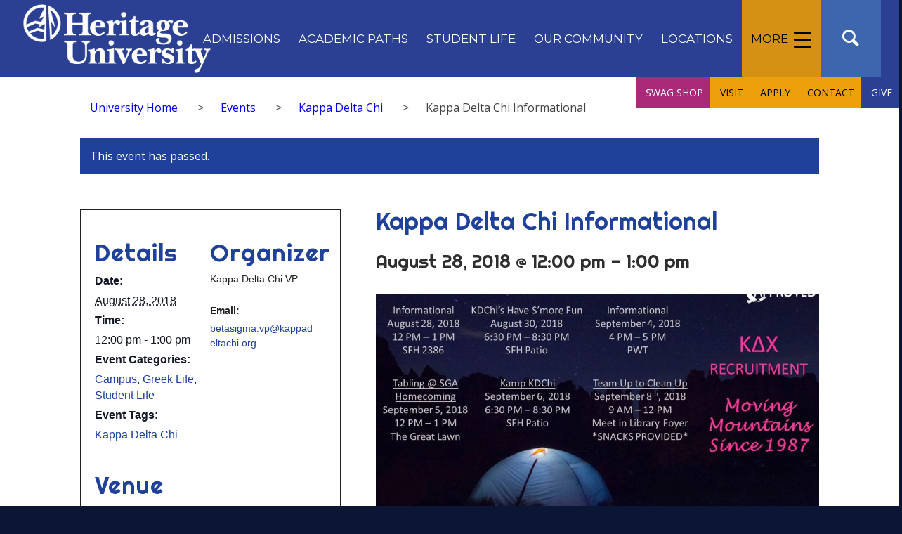

--- FILE ---
content_type: text/html; charset=UTF-8
request_url: https://heritage.edu/event/kappa-delta-chi-informational/
body_size: 27327
content:
<!DOCTYPE html>
<html lang="en-US" class="html_stretched responsive av-preloader-disabled  html_header_top html_logo_left html_main_nav_header html_menu_right html_custom html_header_sticky_disabled html_header_shrinking_disabled html_mobile_menu_tablet html_header_searchicon html_content_align_center html_header_unstick_top_disabled html_header_stretch html_minimal_header html_av-submenu-hidden html_av-submenu-display-click html_av-overlay-full html_569 html_av-submenu-clone html_entry_id_14500 av-cookies-no-cookie-consent av-default-lightbox av-no-preview html_text_menu_active av-mobile-menu-switch-default">
<head>
<meta charset="UTF-8" />


<!-- mobile setting -->
<meta name="viewport" content="width=device-width, initial-scale=1">

<!-- Scripts/CSS and wp_head hook -->
<link rel='stylesheet' id='tribe-events-views-v2-bootstrap-datepicker-styles-css' href='https://heritage.edu/wp-content/plugins/the-events-calendar/vendor/bootstrap-datepicker/css/bootstrap-datepicker.standalone.min.css?ver=6.15.14' type='text/css' media='all' />
<link rel='stylesheet' id='tec-variables-skeleton-css' href='https://heritage.edu/wp-content/plugins/the-events-calendar/common/build/css/variables-skeleton.css?ver=6.10.1' type='text/css' media='all' />
<link rel='stylesheet' id='tribe-common-skeleton-style-css' href='https://heritage.edu/wp-content/plugins/the-events-calendar/common/build/css/common-skeleton.css?ver=6.10.1' type='text/css' media='all' />
<link rel='stylesheet' id='tribe-tooltipster-css-css' href='https://heritage.edu/wp-content/plugins/the-events-calendar/common/vendor/tooltipster/tooltipster.bundle.min.css?ver=6.10.1' type='text/css' media='all' />
<link rel='stylesheet' id='tribe-events-views-v2-skeleton-css' href='https://heritage.edu/wp-content/plugins/the-events-calendar/build/css/views-skeleton.css?ver=6.15.14' type='text/css' media='all' />
<link rel='stylesheet' id='tec-variables-full-css' href='https://heritage.edu/wp-content/plugins/the-events-calendar/common/build/css/variables-full.css?ver=6.10.1' type='text/css' media='all' />
<link rel='stylesheet' id='tribe-common-full-style-css' href='https://heritage.edu/wp-content/plugins/the-events-calendar/common/build/css/common-full.css?ver=6.10.1' type='text/css' media='all' />
<link rel='stylesheet' id='tribe-events-views-v2-full-css' href='https://heritage.edu/wp-content/plugins/the-events-calendar/build/css/views-full.css?ver=6.15.14' type='text/css' media='all' />
<link rel='stylesheet' id='tribe-events-views-v2-print-css' href='https://heritage.edu/wp-content/plugins/the-events-calendar/build/css/views-print.css?ver=6.15.14' type='text/css' media='print' />
<meta name='robots' content='index, follow, max-image-preview:large, max-snippet:-1, max-video-preview:-1' />

	<!-- This site is optimized with the Yoast SEO Premium plugin v26.7 (Yoast SEO v26.7) - https://yoast.com/wordpress/plugins/seo/ -->
	<title>Kappa Delta Chi Informational | Heritage University</title>
	<link rel="canonical" href="https://heritage.edu/event/kappa-delta-chi-informational/" />
	<meta property="og:locale" content="en_US" />
	<meta property="og:type" content="article" />
	<meta property="og:title" content="Kappa Delta Chi Informational" />
	<meta property="og:url" content="https://heritage.edu/event/kappa-delta-chi-informational/" />
	<meta property="og:site_name" content="Heritage University" />
	<meta property="article:publisher" content="https://www.facebook.com/HeritageUniversity/" />
	<meta property="article:modified_time" content="2018-08-31T16:17:45+00:00" />
	<meta property="og:image" content="https://heritage.edu/wp-content/uploads/2018/08/KDChi-1030x579.jpg" />
	<meta name="twitter:card" content="summary_large_image" />
	<meta name="twitter:site" content="@hueagles" />
	<script type="application/ld+json" class="yoast-schema-graph">{"@context":"https://schema.org","@graph":[{"@type":"WebPage","@id":"https://heritage.edu/event/kappa-delta-chi-informational/","url":"https://heritage.edu/event/kappa-delta-chi-informational/","name":"Kappa Delta Chi Informational | Heritage University","isPartOf":{"@id":"https://heritage.edu/#website"},"primaryImageOfPage":{"@id":"https://heritage.edu/event/kappa-delta-chi-informational/#primaryimage"},"image":{"@id":"https://heritage.edu/event/kappa-delta-chi-informational/#primaryimage"},"thumbnailUrl":"https://heritage.edu/wp-content/uploads/2018/08/KDChi-1030x579.jpg","datePublished":"2018-08-24T18:08:47+00:00","dateModified":"2018-08-31T16:17:45+00:00","breadcrumb":{"@id":"https://heritage.edu/event/kappa-delta-chi-informational/#breadcrumb"},"inLanguage":"en-US","potentialAction":[{"@type":"ReadAction","target":["https://heritage.edu/event/kappa-delta-chi-informational/"]}]},{"@type":"ImageObject","inLanguage":"en-US","@id":"https://heritage.edu/event/kappa-delta-chi-informational/#primaryimage","url":"https://heritage.edu/wp-content/uploads/2018/08/KDChi.jpg","contentUrl":"https://heritage.edu/wp-content/uploads/2018/08/KDChi.jpg","width":1280,"height":720},{"@type":"BreadcrumbList","@id":"https://heritage.edu/event/kappa-delta-chi-informational/#breadcrumb","itemListElement":[{"@type":"ListItem","position":1,"name":"Home","item":"https://heritage.edu/"},{"@type":"ListItem","position":2,"name":"Events","item":"https://heritage.edu/events/"},{"@type":"ListItem","position":3,"name":"Kappa Delta Chi Informational"}]},{"@type":"WebSite","@id":"https://heritage.edu/#website","url":"https://heritage.edu/","name":"Heritage University","description":"At Heritage, we believe that a college education should be accessible to anyone with the talent and drive to pursue a degree — regardless of economics, culture or geographic locations.","publisher":{"@id":"https://heritage.edu/#organization"},"potentialAction":[{"@type":"SearchAction","target":{"@type":"EntryPoint","urlTemplate":"https://heritage.edu/?s={search_term_string}"},"query-input":{"@type":"PropertyValueSpecification","valueRequired":true,"valueName":"search_term_string"}}],"inLanguage":"en-US"},{"@type":"Organization","@id":"https://heritage.edu/#organization","name":"Heritage University","url":"https://heritage.edu/","logo":{"@type":"ImageObject","inLanguage":"en-US","@id":"https://heritage.edu/#/schema/logo/image/","url":"https://heritage.edu/wp-content/uploads/2018/03/Heritage-University-Logo.png","contentUrl":"https://heritage.edu/wp-content/uploads/2018/03/Heritage-University-Logo.png","width":600,"height":156,"caption":"Heritage University"},"image":{"@id":"https://heritage.edu/#/schema/logo/image/"},"sameAs":["https://www.facebook.com/HeritageUniversity/","https://x.com/hueagles","https://www.instagram.com/hueagles/","https://www.linkedin.com/school/heritage-university/","https://www.pinterest.com/hueagles/","https://www.youtube.com/user/HeritageWithinReach"]},{"@type":"Event","name":"Kappa Delta Chi Informational","description":"","url":"https://heritage.edu/event/kappa-delta-chi-informational/","eventAttendanceMode":"https://schema.org/OfflineEventAttendanceMode","eventStatus":"https://schema.org/EventScheduled","startDate":"2018-08-28T12:00:00+00:00","endDate":"2018-08-28T13:00:00+00:00","location":{"@type":"Place","name":"Smith Family Hall 2386","description":"","url":"","address":{"@type":"PostalAddress"},"telephone":"","sameAs":""},"organizer":{"@type":"Person","name":"Kappa Delta Chi VP","description":"","url":"","telephone":"","email":"&#98;eta&#115;i&#103;&#109;&#97;.v&#112;&#64;k&#97;pp&#97;&#100;&#101;l&#116;achi.o&#114;&#103;"},"@id":"https://heritage.edu/event/kappa-delta-chi-informational/#event","mainEntityOfPage":{"@id":"https://heritage.edu/event/kappa-delta-chi-informational/"}}]}</script>
	<!-- / Yoast SEO Premium plugin. -->


<link rel="alternate" type="application/rss+xml" title="Heritage University &raquo; Feed" href="https://heritage.edu/feed/" />
<link rel="alternate" type="application/rss+xml" title="Heritage University &raquo; Comments Feed" href="https://heritage.edu/comments/feed/" />
<link rel="alternate" type="text/calendar" title="Heritage University &raquo; iCal Feed" href="https://heritage.edu/events/?ical=1" />
<link rel="alternate" title="oEmbed (JSON)" type="application/json+oembed" href="https://heritage.edu/wp-json/oembed/1.0/embed?url=https%3A%2F%2Fheritage.edu%2Fevent%2Fkappa-delta-chi-informational%2F" />
<link rel="alternate" title="oEmbed (XML)" type="text/xml+oembed" href="https://heritage.edu/wp-json/oembed/1.0/embed?url=https%3A%2F%2Fheritage.edu%2Fevent%2Fkappa-delta-chi-informational%2F&#038;format=xml" />

<!-- google webfont font replacement -->

			<script type='text/javascript'>

				(function() {

					/*	check if webfonts are disabled by user setting via cookie - or user must opt in.	*/
					var html = document.getElementsByTagName('html')[0];
					var cookie_check = html.className.indexOf('av-cookies-needs-opt-in') >= 0 || html.className.indexOf('av-cookies-can-opt-out') >= 0;
					var allow_continue = true;
					var silent_accept_cookie = html.className.indexOf('av-cookies-user-silent-accept') >= 0;

					if( cookie_check && ! silent_accept_cookie )
					{
						if( ! document.cookie.match(/aviaCookieConsent/) || html.className.indexOf('av-cookies-session-refused') >= 0 )
						{
							allow_continue = false;
						}
						else
						{
							if( ! document.cookie.match(/aviaPrivacyRefuseCookiesHideBar/) )
							{
								allow_continue = false;
							}
							else if( ! document.cookie.match(/aviaPrivacyEssentialCookiesEnabled/) )
							{
								allow_continue = false;
							}
							else if( document.cookie.match(/aviaPrivacyGoogleWebfontsDisabled/) )
							{
								allow_continue = false;
							}
						}
					}

					if( allow_continue )
					{
						var f = document.createElement('link');

						f.type 	= 'text/css';
						f.rel 	= 'stylesheet';
						f.href 	= 'https://fonts.googleapis.com/css?family=Roboto:100,400,700%7COpen+Sans:400,600%7CMontserrat%7CRighteous&display=auto';
						f.id 	= 'avia-google-webfont';

						document.getElementsByTagName('head')[0].appendChild(f);
					}
				})();

			</script>
			<style id='wp-img-auto-sizes-contain-inline-css' type='text/css'>
img:is([sizes=auto i],[sizes^="auto," i]){contain-intrinsic-size:3000px 1500px}
/*# sourceURL=wp-img-auto-sizes-contain-inline-css */
</style>
<link rel='stylesheet' id='cattopage_wud_site_style-css' href='https://heritage.edu/wp-content/plugins/category-to-pages-wud/css/category-to-pages-wud.css' type='text/css' media='all' />
<link rel='stylesheet' id='cattopage_wud_img_style-css' href='https://heritage.edu/wp-content/plugins/category-to-pages-wud/css/jquery.ctp_wud.css' type='text/css' media='all' />
<link rel='stylesheet' id='avia-grid-css' href='https://heritage.edu/wp-content/themes/enfold/css/grid.css?ver=5.6.12' type='text/css' media='all' />
<link rel='stylesheet' id='avia-base-css' href='https://heritage.edu/wp-content/themes/enfold/css/base.css?ver=5.6.12' type='text/css' media='all' />
<link rel='stylesheet' id='avia-layout-css' href='https://heritage.edu/wp-content/themes/enfold/css/layout.css?ver=5.6.12' type='text/css' media='all' />
<link rel='stylesheet' id='avia-module-audioplayer-css' href='https://heritage.edu/wp-content/themes/enfold/config-templatebuilder/avia-shortcodes/audio-player/audio-player.css?ver=5.6.12' type='text/css' media='all' />
<link rel='stylesheet' id='avia-module-blog-css' href='https://heritage.edu/wp-content/themes/enfold/config-templatebuilder/avia-shortcodes/blog/blog.css?ver=5.6.12' type='text/css' media='all' />
<link rel='stylesheet' id='avia-module-postslider-css' href='https://heritage.edu/wp-content/themes/enfold/config-templatebuilder/avia-shortcodes/postslider/postslider.css?ver=5.6.12' type='text/css' media='all' />
<link rel='stylesheet' id='avia-module-button-css' href='https://heritage.edu/wp-content/themes/enfold/config-templatebuilder/avia-shortcodes/buttons/buttons.css?ver=5.6.12' type='text/css' media='all' />
<link rel='stylesheet' id='avia-module-buttonrow-css' href='https://heritage.edu/wp-content/themes/enfold/config-templatebuilder/avia-shortcodes/buttonrow/buttonrow.css?ver=5.6.12' type='text/css' media='all' />
<link rel='stylesheet' id='avia-module-button-fullwidth-css' href='https://heritage.edu/wp-content/themes/enfold/config-templatebuilder/avia-shortcodes/buttons_fullwidth/buttons_fullwidth.css?ver=5.6.12' type='text/css' media='all' />
<link rel='stylesheet' id='avia-module-catalogue-css' href='https://heritage.edu/wp-content/themes/enfold/config-templatebuilder/avia-shortcodes/catalogue/catalogue.css?ver=5.6.12' type='text/css' media='all' />
<link rel='stylesheet' id='avia-module-comments-css' href='https://heritage.edu/wp-content/themes/enfold/config-templatebuilder/avia-shortcodes/comments/comments.css?ver=5.6.12' type='text/css' media='all' />
<link rel='stylesheet' id='avia-module-contact-css' href='https://heritage.edu/wp-content/themes/enfold/config-templatebuilder/avia-shortcodes/contact/contact.css?ver=5.6.12' type='text/css' media='all' />
<link rel='stylesheet' id='avia-module-slideshow-css' href='https://heritage.edu/wp-content/themes/enfold/config-templatebuilder/avia-shortcodes/slideshow/slideshow.css?ver=5.6.12' type='text/css' media='all' />
<link rel='stylesheet' id='avia-module-slideshow-contentpartner-css' href='https://heritage.edu/wp-content/themes/enfold/config-templatebuilder/avia-shortcodes/contentslider/contentslider.css?ver=5.6.12' type='text/css' media='all' />
<link rel='stylesheet' id='avia-module-countdown-css' href='https://heritage.edu/wp-content/themes/enfold/config-templatebuilder/avia-shortcodes/countdown/countdown.css?ver=5.6.12' type='text/css' media='all' />
<link rel='stylesheet' id='avia-module-events-upcoming-css' href='https://heritage.edu/wp-content/themes/enfold/config-templatebuilder/avia-shortcodes/events_upcoming/events_upcoming.css?ver=5.6.12' type='text/css' media='all' />
<link rel='stylesheet' id='avia-module-gallery-css' href='https://heritage.edu/wp-content/themes/enfold/config-templatebuilder/avia-shortcodes/gallery/gallery.css?ver=5.6.12' type='text/css' media='all' />
<link rel='stylesheet' id='avia-module-gallery-hor-css' href='https://heritage.edu/wp-content/themes/enfold/config-templatebuilder/avia-shortcodes/gallery_horizontal/gallery_horizontal.css?ver=5.6.12' type='text/css' media='all' />
<link rel='stylesheet' id='avia-module-maps-css' href='https://heritage.edu/wp-content/themes/enfold/config-templatebuilder/avia-shortcodes/google_maps/google_maps.css?ver=5.6.12' type='text/css' media='all' />
<link rel='stylesheet' id='avia-module-gridrow-css' href='https://heritage.edu/wp-content/themes/enfold/config-templatebuilder/avia-shortcodes/grid_row/grid_row.css?ver=5.6.12' type='text/css' media='all' />
<link rel='stylesheet' id='avia-module-heading-css' href='https://heritage.edu/wp-content/themes/enfold/config-templatebuilder/avia-shortcodes/heading/heading.css?ver=5.6.12' type='text/css' media='all' />
<link rel='stylesheet' id='avia-module-rotator-css' href='https://heritage.edu/wp-content/themes/enfold/config-templatebuilder/avia-shortcodes/headline_rotator/headline_rotator.css?ver=5.6.12' type='text/css' media='all' />
<link rel='stylesheet' id='avia-module-hr-css' href='https://heritage.edu/wp-content/themes/enfold/config-templatebuilder/avia-shortcodes/hr/hr.css?ver=5.6.12' type='text/css' media='all' />
<link rel='stylesheet' id='avia-module-icon-css' href='https://heritage.edu/wp-content/themes/enfold/config-templatebuilder/avia-shortcodes/icon/icon.css?ver=5.6.12' type='text/css' media='all' />
<link rel='stylesheet' id='avia-module-icon-circles-css' href='https://heritage.edu/wp-content/themes/enfold/config-templatebuilder/avia-shortcodes/icon_circles/icon_circles.css?ver=5.6.12' type='text/css' media='all' />
<link rel='stylesheet' id='avia-module-iconbox-css' href='https://heritage.edu/wp-content/themes/enfold/config-templatebuilder/avia-shortcodes/iconbox/iconbox.css?ver=5.6.12' type='text/css' media='all' />
<link rel='stylesheet' id='avia-module-icongrid-css' href='https://heritage.edu/wp-content/themes/enfold/config-templatebuilder/avia-shortcodes/icongrid/icongrid.css?ver=5.6.12' type='text/css' media='all' />
<link rel='stylesheet' id='avia-module-iconlist-css' href='https://heritage.edu/wp-content/themes/enfold/config-templatebuilder/avia-shortcodes/iconlist/iconlist.css?ver=5.6.12' type='text/css' media='all' />
<link rel='stylesheet' id='avia-module-image-css' href='https://heritage.edu/wp-content/themes/enfold/config-templatebuilder/avia-shortcodes/image/image.css?ver=5.6.12' type='text/css' media='all' />
<link rel='stylesheet' id='avia-module-image-diff-css' href='https://heritage.edu/wp-content/themes/enfold/config-templatebuilder/avia-shortcodes/image_diff/image_diff.css?ver=5.6.12' type='text/css' media='all' />
<link rel='stylesheet' id='avia-module-hotspot-css' href='https://heritage.edu/wp-content/themes/enfold/config-templatebuilder/avia-shortcodes/image_hotspots/image_hotspots.css?ver=5.6.12' type='text/css' media='all' />
<link rel='stylesheet' id='avia-module-sc-lottie-animation-css' href='https://heritage.edu/wp-content/themes/enfold/config-templatebuilder/avia-shortcodes/lottie_animation/lottie_animation.css?ver=5.6.12' type='text/css' media='all' />
<link rel='stylesheet' id='avia-module-magazine-css' href='https://heritage.edu/wp-content/themes/enfold/config-templatebuilder/avia-shortcodes/magazine/magazine.css?ver=5.6.12' type='text/css' media='all' />
<link rel='stylesheet' id='avia-module-masonry-css' href='https://heritage.edu/wp-content/themes/enfold/config-templatebuilder/avia-shortcodes/masonry_entries/masonry_entries.css?ver=5.6.12' type='text/css' media='all' />
<link rel='stylesheet' id='avia-siteloader-css' href='https://heritage.edu/wp-content/themes/enfold/css/avia-snippet-site-preloader.css?ver=5.6.12' type='text/css' media='all' />
<link rel='stylesheet' id='avia-module-menu-css' href='https://heritage.edu/wp-content/themes/enfold/config-templatebuilder/avia-shortcodes/menu/menu.css?ver=5.6.12' type='text/css' media='all' />
<link rel='stylesheet' id='avia-module-notification-css' href='https://heritage.edu/wp-content/themes/enfold/config-templatebuilder/avia-shortcodes/notification/notification.css?ver=5.6.12' type='text/css' media='all' />
<link rel='stylesheet' id='avia-module-numbers-css' href='https://heritage.edu/wp-content/themes/enfold/config-templatebuilder/avia-shortcodes/numbers/numbers.css?ver=5.6.12' type='text/css' media='all' />
<link rel='stylesheet' id='avia-module-portfolio-css' href='https://heritage.edu/wp-content/themes/enfold/config-templatebuilder/avia-shortcodes/portfolio/portfolio.css?ver=5.6.12' type='text/css' media='all' />
<link rel='stylesheet' id='avia-module-post-metadata-css' href='https://heritage.edu/wp-content/themes/enfold/config-templatebuilder/avia-shortcodes/post_metadata/post_metadata.css?ver=5.6.12' type='text/css' media='all' />
<link rel='stylesheet' id='avia-module-progress-bar-css' href='https://heritage.edu/wp-content/themes/enfold/config-templatebuilder/avia-shortcodes/progressbar/progressbar.css?ver=5.6.12' type='text/css' media='all' />
<link rel='stylesheet' id='avia-module-promobox-css' href='https://heritage.edu/wp-content/themes/enfold/config-templatebuilder/avia-shortcodes/promobox/promobox.css?ver=5.6.12' type='text/css' media='all' />
<link rel='stylesheet' id='avia-sc-search-css' href='https://heritage.edu/wp-content/themes/enfold/config-templatebuilder/avia-shortcodes/search/search.css?ver=5.6.12' type='text/css' media='all' />
<link rel='stylesheet' id='avia-module-slideshow-accordion-css' href='https://heritage.edu/wp-content/themes/enfold/config-templatebuilder/avia-shortcodes/slideshow_accordion/slideshow_accordion.css?ver=5.6.12' type='text/css' media='all' />
<link rel='stylesheet' id='avia-module-slideshow-feature-image-css' href='https://heritage.edu/wp-content/themes/enfold/config-templatebuilder/avia-shortcodes/slideshow_feature_image/slideshow_feature_image.css?ver=5.6.12' type='text/css' media='all' />
<link rel='stylesheet' id='avia-module-slideshow-fullsize-css' href='https://heritage.edu/wp-content/themes/enfold/config-templatebuilder/avia-shortcodes/slideshow_fullsize/slideshow_fullsize.css?ver=5.6.12' type='text/css' media='all' />
<link rel='stylesheet' id='avia-module-slideshow-fullscreen-css' href='https://heritage.edu/wp-content/themes/enfold/config-templatebuilder/avia-shortcodes/slideshow_fullscreen/slideshow_fullscreen.css?ver=5.6.12' type='text/css' media='all' />
<link rel='stylesheet' id='avia-module-slideshow-ls-css' href='https://heritage.edu/wp-content/themes/enfold/config-templatebuilder/avia-shortcodes/slideshow_layerslider/slideshow_layerslider.css?ver=5.6.12' type='text/css' media='all' />
<link rel='stylesheet' id='avia-module-social-css' href='https://heritage.edu/wp-content/themes/enfold/config-templatebuilder/avia-shortcodes/social_share/social_share.css?ver=5.6.12' type='text/css' media='all' />
<link rel='stylesheet' id='avia-module-tabsection-css' href='https://heritage.edu/wp-content/themes/enfold/config-templatebuilder/avia-shortcodes/tab_section/tab_section.css?ver=5.6.12' type='text/css' media='all' />
<link rel='stylesheet' id='avia-module-table-css' href='https://heritage.edu/wp-content/themes/enfold/config-templatebuilder/avia-shortcodes/table/table.css?ver=5.6.12' type='text/css' media='all' />
<link rel='stylesheet' id='avia-module-tabs-css' href='https://heritage.edu/wp-content/themes/enfold/config-templatebuilder/avia-shortcodes/tabs/tabs.css?ver=5.6.12' type='text/css' media='all' />
<link rel='stylesheet' id='avia-module-team-css' href='https://heritage.edu/wp-content/themes/enfold/config-templatebuilder/avia-shortcodes/team/team.css?ver=5.6.12' type='text/css' media='all' />
<link rel='stylesheet' id='avia-module-testimonials-css' href='https://heritage.edu/wp-content/themes/enfold/config-templatebuilder/avia-shortcodes/testimonials/testimonials.css?ver=5.6.12' type='text/css' media='all' />
<link rel='stylesheet' id='avia-module-timeline-css' href='https://heritage.edu/wp-content/themes/enfold/config-templatebuilder/avia-shortcodes/timeline/timeline.css?ver=5.6.12' type='text/css' media='all' />
<link rel='stylesheet' id='avia-module-toggles-css' href='https://heritage.edu/wp-content/themes/enfold/config-templatebuilder/avia-shortcodes/toggles/toggles.css?ver=5.6.12' type='text/css' media='all' />
<link rel='stylesheet' id='avia-module-video-css' href='https://heritage.edu/wp-content/themes/enfold/config-templatebuilder/avia-shortcodes/video/video.css?ver=5.6.12' type='text/css' media='all' />
<link rel='stylesheet' id='tribe-events-v2-single-skeleton-css' href='https://heritage.edu/wp-content/plugins/the-events-calendar/build/css/tribe-events-single-skeleton.css?ver=6.15.14' type='text/css' media='all' />
<link rel='stylesheet' id='tribe-events-v2-single-skeleton-full-css' href='https://heritage.edu/wp-content/plugins/the-events-calendar/build/css/tribe-events-single-full.css?ver=6.15.14' type='text/css' media='all' />
<style id='wp-emoji-styles-inline-css' type='text/css'>

	img.wp-smiley, img.emoji {
		display: inline !important;
		border: none !important;
		box-shadow: none !important;
		height: 1em !important;
		width: 1em !important;
		margin: 0 0.07em !important;
		vertical-align: -0.1em !important;
		background: none !important;
		padding: 0 !important;
	}
/*# sourceURL=wp-emoji-styles-inline-css */
</style>
<style id='wp-block-library-inline-css' type='text/css'>
:root{--wp-block-synced-color:#7a00df;--wp-block-synced-color--rgb:122,0,223;--wp-bound-block-color:var(--wp-block-synced-color);--wp-editor-canvas-background:#ddd;--wp-admin-theme-color:#007cba;--wp-admin-theme-color--rgb:0,124,186;--wp-admin-theme-color-darker-10:#006ba1;--wp-admin-theme-color-darker-10--rgb:0,107,160.5;--wp-admin-theme-color-darker-20:#005a87;--wp-admin-theme-color-darker-20--rgb:0,90,135;--wp-admin-border-width-focus:2px}@media (min-resolution:192dpi){:root{--wp-admin-border-width-focus:1.5px}}.wp-element-button{cursor:pointer}:root .has-very-light-gray-background-color{background-color:#eee}:root .has-very-dark-gray-background-color{background-color:#313131}:root .has-very-light-gray-color{color:#eee}:root .has-very-dark-gray-color{color:#313131}:root .has-vivid-green-cyan-to-vivid-cyan-blue-gradient-background{background:linear-gradient(135deg,#00d084,#0693e3)}:root .has-purple-crush-gradient-background{background:linear-gradient(135deg,#34e2e4,#4721fb 50%,#ab1dfe)}:root .has-hazy-dawn-gradient-background{background:linear-gradient(135deg,#faaca8,#dad0ec)}:root .has-subdued-olive-gradient-background{background:linear-gradient(135deg,#fafae1,#67a671)}:root .has-atomic-cream-gradient-background{background:linear-gradient(135deg,#fdd79a,#004a59)}:root .has-nightshade-gradient-background{background:linear-gradient(135deg,#330968,#31cdcf)}:root .has-midnight-gradient-background{background:linear-gradient(135deg,#020381,#2874fc)}:root{--wp--preset--font-size--normal:16px;--wp--preset--font-size--huge:42px}.has-regular-font-size{font-size:1em}.has-larger-font-size{font-size:2.625em}.has-normal-font-size{font-size:var(--wp--preset--font-size--normal)}.has-huge-font-size{font-size:var(--wp--preset--font-size--huge)}.has-text-align-center{text-align:center}.has-text-align-left{text-align:left}.has-text-align-right{text-align:right}.has-fit-text{white-space:nowrap!important}#end-resizable-editor-section{display:none}.aligncenter{clear:both}.items-justified-left{justify-content:flex-start}.items-justified-center{justify-content:center}.items-justified-right{justify-content:flex-end}.items-justified-space-between{justify-content:space-between}.screen-reader-text{border:0;clip-path:inset(50%);height:1px;margin:-1px;overflow:hidden;padding:0;position:absolute;width:1px;word-wrap:normal!important}.screen-reader-text:focus{background-color:#ddd;clip-path:none;color:#444;display:block;font-size:1em;height:auto;left:5px;line-height:normal;padding:15px 23px 14px;text-decoration:none;top:5px;width:auto;z-index:100000}html :where(.has-border-color){border-style:solid}html :where([style*=border-top-color]){border-top-style:solid}html :where([style*=border-right-color]){border-right-style:solid}html :where([style*=border-bottom-color]){border-bottom-style:solid}html :where([style*=border-left-color]){border-left-style:solid}html :where([style*=border-width]){border-style:solid}html :where([style*=border-top-width]){border-top-style:solid}html :where([style*=border-right-width]){border-right-style:solid}html :where([style*=border-bottom-width]){border-bottom-style:solid}html :where([style*=border-left-width]){border-left-style:solid}html :where(img[class*=wp-image-]){height:auto;max-width:100%}:where(figure){margin:0 0 1em}html :where(.is-position-sticky){--wp-admin--admin-bar--position-offset:var(--wp-admin--admin-bar--height,0px)}@media screen and (max-width:600px){html :where(.is-position-sticky){--wp-admin--admin-bar--position-offset:0px}}

/*# sourceURL=wp-block-library-inline-css */
</style><style id='global-styles-inline-css' type='text/css'>
:root{--wp--preset--aspect-ratio--square: 1;--wp--preset--aspect-ratio--4-3: 4/3;--wp--preset--aspect-ratio--3-4: 3/4;--wp--preset--aspect-ratio--3-2: 3/2;--wp--preset--aspect-ratio--2-3: 2/3;--wp--preset--aspect-ratio--16-9: 16/9;--wp--preset--aspect-ratio--9-16: 9/16;--wp--preset--color--black: #000000;--wp--preset--color--cyan-bluish-gray: #abb8c3;--wp--preset--color--white: #ffffff;--wp--preset--color--pale-pink: #f78da7;--wp--preset--color--vivid-red: #cf2e2e;--wp--preset--color--luminous-vivid-orange: #ff6900;--wp--preset--color--luminous-vivid-amber: #fcb900;--wp--preset--color--light-green-cyan: #7bdcb5;--wp--preset--color--vivid-green-cyan: #00d084;--wp--preset--color--pale-cyan-blue: #8ed1fc;--wp--preset--color--vivid-cyan-blue: #0693e3;--wp--preset--color--vivid-purple: #9b51e0;--wp--preset--color--metallic-red: #b02b2c;--wp--preset--color--maximum-yellow-red: #edae44;--wp--preset--color--yellow-sun: #eeee22;--wp--preset--color--palm-leaf: #83a846;--wp--preset--color--aero: #7bb0e7;--wp--preset--color--old-lavender: #745f7e;--wp--preset--color--steel-teal: #5f8789;--wp--preset--color--raspberry-pink: #d65799;--wp--preset--color--medium-turquoise: #4ecac2;--wp--preset--gradient--vivid-cyan-blue-to-vivid-purple: linear-gradient(135deg,rgb(6,147,227) 0%,rgb(155,81,224) 100%);--wp--preset--gradient--light-green-cyan-to-vivid-green-cyan: linear-gradient(135deg,rgb(122,220,180) 0%,rgb(0,208,130) 100%);--wp--preset--gradient--luminous-vivid-amber-to-luminous-vivid-orange: linear-gradient(135deg,rgb(252,185,0) 0%,rgb(255,105,0) 100%);--wp--preset--gradient--luminous-vivid-orange-to-vivid-red: linear-gradient(135deg,rgb(255,105,0) 0%,rgb(207,46,46) 100%);--wp--preset--gradient--very-light-gray-to-cyan-bluish-gray: linear-gradient(135deg,rgb(238,238,238) 0%,rgb(169,184,195) 100%);--wp--preset--gradient--cool-to-warm-spectrum: linear-gradient(135deg,rgb(74,234,220) 0%,rgb(151,120,209) 20%,rgb(207,42,186) 40%,rgb(238,44,130) 60%,rgb(251,105,98) 80%,rgb(254,248,76) 100%);--wp--preset--gradient--blush-light-purple: linear-gradient(135deg,rgb(255,206,236) 0%,rgb(152,150,240) 100%);--wp--preset--gradient--blush-bordeaux: linear-gradient(135deg,rgb(254,205,165) 0%,rgb(254,45,45) 50%,rgb(107,0,62) 100%);--wp--preset--gradient--luminous-dusk: linear-gradient(135deg,rgb(255,203,112) 0%,rgb(199,81,192) 50%,rgb(65,88,208) 100%);--wp--preset--gradient--pale-ocean: linear-gradient(135deg,rgb(255,245,203) 0%,rgb(182,227,212) 50%,rgb(51,167,181) 100%);--wp--preset--gradient--electric-grass: linear-gradient(135deg,rgb(202,248,128) 0%,rgb(113,206,126) 100%);--wp--preset--gradient--midnight: linear-gradient(135deg,rgb(2,3,129) 0%,rgb(40,116,252) 100%);--wp--preset--font-size--small: 1rem;--wp--preset--font-size--medium: 1.125rem;--wp--preset--font-size--large: 1.75rem;--wp--preset--font-size--x-large: clamp(1.75rem, 3vw, 2.25rem);--wp--preset--spacing--20: 0.44rem;--wp--preset--spacing--30: 0.67rem;--wp--preset--spacing--40: 1rem;--wp--preset--spacing--50: 1.5rem;--wp--preset--spacing--60: 2.25rem;--wp--preset--spacing--70: 3.38rem;--wp--preset--spacing--80: 5.06rem;--wp--preset--shadow--natural: 6px 6px 9px rgba(0, 0, 0, 0.2);--wp--preset--shadow--deep: 12px 12px 50px rgba(0, 0, 0, 0.4);--wp--preset--shadow--sharp: 6px 6px 0px rgba(0, 0, 0, 0.2);--wp--preset--shadow--outlined: 6px 6px 0px -3px rgb(255, 255, 255), 6px 6px rgb(0, 0, 0);--wp--preset--shadow--crisp: 6px 6px 0px rgb(0, 0, 0);}:root { --wp--style--global--content-size: 800px;--wp--style--global--wide-size: 1130px; }:where(body) { margin: 0; }.wp-site-blocks > .alignleft { float: left; margin-right: 2em; }.wp-site-blocks > .alignright { float: right; margin-left: 2em; }.wp-site-blocks > .aligncenter { justify-content: center; margin-left: auto; margin-right: auto; }:where(.is-layout-flex){gap: 0.5em;}:where(.is-layout-grid){gap: 0.5em;}.is-layout-flow > .alignleft{float: left;margin-inline-start: 0;margin-inline-end: 2em;}.is-layout-flow > .alignright{float: right;margin-inline-start: 2em;margin-inline-end: 0;}.is-layout-flow > .aligncenter{margin-left: auto !important;margin-right: auto !important;}.is-layout-constrained > .alignleft{float: left;margin-inline-start: 0;margin-inline-end: 2em;}.is-layout-constrained > .alignright{float: right;margin-inline-start: 2em;margin-inline-end: 0;}.is-layout-constrained > .aligncenter{margin-left: auto !important;margin-right: auto !important;}.is-layout-constrained > :where(:not(.alignleft):not(.alignright):not(.alignfull)){max-width: var(--wp--style--global--content-size);margin-left: auto !important;margin-right: auto !important;}.is-layout-constrained > .alignwide{max-width: var(--wp--style--global--wide-size);}body .is-layout-flex{display: flex;}.is-layout-flex{flex-wrap: wrap;align-items: center;}.is-layout-flex > :is(*, div){margin: 0;}body .is-layout-grid{display: grid;}.is-layout-grid > :is(*, div){margin: 0;}body{padding-top: 0px;padding-right: 0px;padding-bottom: 0px;padding-left: 0px;}a:where(:not(.wp-element-button)){text-decoration: underline;}:root :where(.wp-element-button, .wp-block-button__link){background-color: #32373c;border-width: 0;color: #fff;font-family: inherit;font-size: inherit;font-style: inherit;font-weight: inherit;letter-spacing: inherit;line-height: inherit;padding-top: calc(0.667em + 2px);padding-right: calc(1.333em + 2px);padding-bottom: calc(0.667em + 2px);padding-left: calc(1.333em + 2px);text-decoration: none;text-transform: inherit;}.has-black-color{color: var(--wp--preset--color--black) !important;}.has-cyan-bluish-gray-color{color: var(--wp--preset--color--cyan-bluish-gray) !important;}.has-white-color{color: var(--wp--preset--color--white) !important;}.has-pale-pink-color{color: var(--wp--preset--color--pale-pink) !important;}.has-vivid-red-color{color: var(--wp--preset--color--vivid-red) !important;}.has-luminous-vivid-orange-color{color: var(--wp--preset--color--luminous-vivid-orange) !important;}.has-luminous-vivid-amber-color{color: var(--wp--preset--color--luminous-vivid-amber) !important;}.has-light-green-cyan-color{color: var(--wp--preset--color--light-green-cyan) !important;}.has-vivid-green-cyan-color{color: var(--wp--preset--color--vivid-green-cyan) !important;}.has-pale-cyan-blue-color{color: var(--wp--preset--color--pale-cyan-blue) !important;}.has-vivid-cyan-blue-color{color: var(--wp--preset--color--vivid-cyan-blue) !important;}.has-vivid-purple-color{color: var(--wp--preset--color--vivid-purple) !important;}.has-metallic-red-color{color: var(--wp--preset--color--metallic-red) !important;}.has-maximum-yellow-red-color{color: var(--wp--preset--color--maximum-yellow-red) !important;}.has-yellow-sun-color{color: var(--wp--preset--color--yellow-sun) !important;}.has-palm-leaf-color{color: var(--wp--preset--color--palm-leaf) !important;}.has-aero-color{color: var(--wp--preset--color--aero) !important;}.has-old-lavender-color{color: var(--wp--preset--color--old-lavender) !important;}.has-steel-teal-color{color: var(--wp--preset--color--steel-teal) !important;}.has-raspberry-pink-color{color: var(--wp--preset--color--raspberry-pink) !important;}.has-medium-turquoise-color{color: var(--wp--preset--color--medium-turquoise) !important;}.has-black-background-color{background-color: var(--wp--preset--color--black) !important;}.has-cyan-bluish-gray-background-color{background-color: var(--wp--preset--color--cyan-bluish-gray) !important;}.has-white-background-color{background-color: var(--wp--preset--color--white) !important;}.has-pale-pink-background-color{background-color: var(--wp--preset--color--pale-pink) !important;}.has-vivid-red-background-color{background-color: var(--wp--preset--color--vivid-red) !important;}.has-luminous-vivid-orange-background-color{background-color: var(--wp--preset--color--luminous-vivid-orange) !important;}.has-luminous-vivid-amber-background-color{background-color: var(--wp--preset--color--luminous-vivid-amber) !important;}.has-light-green-cyan-background-color{background-color: var(--wp--preset--color--light-green-cyan) !important;}.has-vivid-green-cyan-background-color{background-color: var(--wp--preset--color--vivid-green-cyan) !important;}.has-pale-cyan-blue-background-color{background-color: var(--wp--preset--color--pale-cyan-blue) !important;}.has-vivid-cyan-blue-background-color{background-color: var(--wp--preset--color--vivid-cyan-blue) !important;}.has-vivid-purple-background-color{background-color: var(--wp--preset--color--vivid-purple) !important;}.has-metallic-red-background-color{background-color: var(--wp--preset--color--metallic-red) !important;}.has-maximum-yellow-red-background-color{background-color: var(--wp--preset--color--maximum-yellow-red) !important;}.has-yellow-sun-background-color{background-color: var(--wp--preset--color--yellow-sun) !important;}.has-palm-leaf-background-color{background-color: var(--wp--preset--color--palm-leaf) !important;}.has-aero-background-color{background-color: var(--wp--preset--color--aero) !important;}.has-old-lavender-background-color{background-color: var(--wp--preset--color--old-lavender) !important;}.has-steel-teal-background-color{background-color: var(--wp--preset--color--steel-teal) !important;}.has-raspberry-pink-background-color{background-color: var(--wp--preset--color--raspberry-pink) !important;}.has-medium-turquoise-background-color{background-color: var(--wp--preset--color--medium-turquoise) !important;}.has-black-border-color{border-color: var(--wp--preset--color--black) !important;}.has-cyan-bluish-gray-border-color{border-color: var(--wp--preset--color--cyan-bluish-gray) !important;}.has-white-border-color{border-color: var(--wp--preset--color--white) !important;}.has-pale-pink-border-color{border-color: var(--wp--preset--color--pale-pink) !important;}.has-vivid-red-border-color{border-color: var(--wp--preset--color--vivid-red) !important;}.has-luminous-vivid-orange-border-color{border-color: var(--wp--preset--color--luminous-vivid-orange) !important;}.has-luminous-vivid-amber-border-color{border-color: var(--wp--preset--color--luminous-vivid-amber) !important;}.has-light-green-cyan-border-color{border-color: var(--wp--preset--color--light-green-cyan) !important;}.has-vivid-green-cyan-border-color{border-color: var(--wp--preset--color--vivid-green-cyan) !important;}.has-pale-cyan-blue-border-color{border-color: var(--wp--preset--color--pale-cyan-blue) !important;}.has-vivid-cyan-blue-border-color{border-color: var(--wp--preset--color--vivid-cyan-blue) !important;}.has-vivid-purple-border-color{border-color: var(--wp--preset--color--vivid-purple) !important;}.has-metallic-red-border-color{border-color: var(--wp--preset--color--metallic-red) !important;}.has-maximum-yellow-red-border-color{border-color: var(--wp--preset--color--maximum-yellow-red) !important;}.has-yellow-sun-border-color{border-color: var(--wp--preset--color--yellow-sun) !important;}.has-palm-leaf-border-color{border-color: var(--wp--preset--color--palm-leaf) !important;}.has-aero-border-color{border-color: var(--wp--preset--color--aero) !important;}.has-old-lavender-border-color{border-color: var(--wp--preset--color--old-lavender) !important;}.has-steel-teal-border-color{border-color: var(--wp--preset--color--steel-teal) !important;}.has-raspberry-pink-border-color{border-color: var(--wp--preset--color--raspberry-pink) !important;}.has-medium-turquoise-border-color{border-color: var(--wp--preset--color--medium-turquoise) !important;}.has-vivid-cyan-blue-to-vivid-purple-gradient-background{background: var(--wp--preset--gradient--vivid-cyan-blue-to-vivid-purple) !important;}.has-light-green-cyan-to-vivid-green-cyan-gradient-background{background: var(--wp--preset--gradient--light-green-cyan-to-vivid-green-cyan) !important;}.has-luminous-vivid-amber-to-luminous-vivid-orange-gradient-background{background: var(--wp--preset--gradient--luminous-vivid-amber-to-luminous-vivid-orange) !important;}.has-luminous-vivid-orange-to-vivid-red-gradient-background{background: var(--wp--preset--gradient--luminous-vivid-orange-to-vivid-red) !important;}.has-very-light-gray-to-cyan-bluish-gray-gradient-background{background: var(--wp--preset--gradient--very-light-gray-to-cyan-bluish-gray) !important;}.has-cool-to-warm-spectrum-gradient-background{background: var(--wp--preset--gradient--cool-to-warm-spectrum) !important;}.has-blush-light-purple-gradient-background{background: var(--wp--preset--gradient--blush-light-purple) !important;}.has-blush-bordeaux-gradient-background{background: var(--wp--preset--gradient--blush-bordeaux) !important;}.has-luminous-dusk-gradient-background{background: var(--wp--preset--gradient--luminous-dusk) !important;}.has-pale-ocean-gradient-background{background: var(--wp--preset--gradient--pale-ocean) !important;}.has-electric-grass-gradient-background{background: var(--wp--preset--gradient--electric-grass) !important;}.has-midnight-gradient-background{background: var(--wp--preset--gradient--midnight) !important;}.has-small-font-size{font-size: var(--wp--preset--font-size--small) !important;}.has-medium-font-size{font-size: var(--wp--preset--font-size--medium) !important;}.has-large-font-size{font-size: var(--wp--preset--font-size--large) !important;}.has-x-large-font-size{font-size: var(--wp--preset--font-size--x-large) !important;}
/*# sourceURL=global-styles-inline-css */
</style>

<link rel='stylesheet' id='pb_animate-css' href='https://heritage.edu/wp-content/plugins/ays-popup-box/public/css/animate.css?ver=6.1.1' type='text/css' media='all' />
<link rel='stylesheet' id='avia-scs-css' href='https://heritage.edu/wp-content/themes/enfold/css/shortcodes.css?ver=5.6.12' type='text/css' media='all' />
<link rel='stylesheet' id='avia-fold-unfold-css' href='https://heritage.edu/wp-content/themes/enfold/css/avia-snippet-fold-unfold.css?ver=5.6.12' type='text/css' media='all' />
<link rel='stylesheet' id='avia-popup-css-css' href='https://heritage.edu/wp-content/themes/enfold/js/aviapopup/magnific-popup.min.css?ver=5.6.12' type='text/css' media='screen' />
<link rel='stylesheet' id='avia-lightbox-css' href='https://heritage.edu/wp-content/themes/enfold/css/avia-snippet-lightbox.css?ver=5.6.12' type='text/css' media='screen' />
<link rel='stylesheet' id='avia-widget-css-css' href='https://heritage.edu/wp-content/themes/enfold/css/avia-snippet-widget.css?ver=5.6.12' type='text/css' media='screen' />
<link rel='stylesheet' id='avia-dynamic-css' href='https://heritage.edu/wp-content/uploads/dynamic_avia/heritage_university.css?ver=6956fb0c45095' type='text/css' media='all' />
<link rel='stylesheet' id='avia-custom-css' href='https://heritage.edu/wp-content/themes/enfold/css/custom.css?ver=5.6.12' type='text/css' media='all' />
<link rel='stylesheet' id='avia-style-css' href='https://heritage.edu/wp-content/themes/enfold-child/style.css?ver=5.6.12' type='text/css' media='all' />
<link rel='stylesheet' id='wpdreams-asl-basic-css' href='https://heritage.edu/wp-content/plugins/ajax-search-lite/css/style.basic.css?ver=4.13.4' type='text/css' media='all' />
<style id='wpdreams-asl-basic-inline-css' type='text/css'>

					div[id*='ajaxsearchlitesettings'].searchsettings .asl_option_inner label {
						font-size: 0px !important;
						color: rgba(0, 0, 0, 0);
					}
					div[id*='ajaxsearchlitesettings'].searchsettings .asl_option_inner label:after {
						font-size: 11px !important;
						position: absolute;
						top: 0;
						left: 0;
						z-index: 1;
					}
					.asl_w_container {
						width: 100%;
						margin: 0px 0px 0px 0px;
						min-width: 200px;
					}
					div[id*='ajaxsearchlite'].asl_m {
						width: 100%;
					}
					div[id*='ajaxsearchliteres'].wpdreams_asl_results div.resdrg span.highlighted {
						font-weight: bold;
						color: rgba(217, 49, 43, 1);
						background-color: rgba(238, 238, 238, 1);
					}
					div[id*='ajaxsearchliteres'].wpdreams_asl_results .results img.asl_image {
						width: 70px;
						height: 70px;
						object-fit: cover;
					}
					div[id*='ajaxsearchlite'].asl_r .results {
						max-height: none;
					}
					div[id*='ajaxsearchlite'].asl_r {
						position: absolute;
					}
				
						div.asl_r.asl_w.vertical .results .item::after {
							display: block;
							position: absolute;
							bottom: 0;
							content: '';
							height: 1px;
							width: 100%;
							background: #D8D8D8;
						}
						div.asl_r.asl_w.vertical .results .item.asl_last_item::after {
							display: none;
						}
					
/*# sourceURL=wpdreams-asl-basic-inline-css */
</style>
<link rel='stylesheet' id='wpdreams-asl-instance-css' href='https://heritage.edu/wp-content/plugins/ajax-search-lite/css/style-curvy-blue.css?ver=4.13.4' type='text/css' media='all' />
<link rel='stylesheet' id='avia-events-cal-css' href='https://heritage.edu/wp-content/themes/enfold/config-events-calendar/event-mod.css?ver=5.6.12' type='text/css' media='all' />
<link rel='stylesheet' id='abcfsl-staff-list-css' href='https://heritage.edu/wp-content/plugins/abcfolio-staff-list-pro/css/staff-list.css?ver=4.0.9' type='text/css' media='all' />
<link rel='stylesheet' id='abcf_staff_list_search-css' href='https://heritage.edu/wp-content/plugins/abcfolio-staff-list-search/css/staff-list-search.css?ver=1.2.2' type='text/css' media='all' />
<link rel='stylesheet' id='avia-gravity-css' href='https://heritage.edu/wp-content/themes/enfold/config-gravityforms/gravity-mod.css?ver=5.6.12' type='text/css' media='screen' />
<script type="text/javascript" src="https://heritage.edu/wp-includes/js/jquery/jquery.min.js?ver=3.7.1" id="jquery-core-js"></script>
<script type="text/javascript" src="https://heritage.edu/wp-includes/js/jquery/jquery-migrate.min.js?ver=3.4.1" id="jquery-migrate-js"></script>
<script type="text/javascript" src="https://heritage.edu/wp-content/plugins/the-events-calendar/common/build/js/tribe-common.js?ver=9c44e11f3503a33e9540" id="tribe-common-js"></script>
<script type="text/javascript" src="https://heritage.edu/wp-content/plugins/the-events-calendar/build/js/views/breakpoints.js?ver=4208de2df2852e0b91ec" id="tribe-events-views-v2-breakpoints-js"></script>
<script type="text/javascript" id="ays-pb-js-extra">
/* <![CDATA[ */
var pbLocalizeObj = {"ajax":"https://heritage.edu/wp-admin/admin-ajax.php","seconds":"seconds","thisWillClose":"This will close in","icons":{"close_icon":"\u003Csvg class=\"ays_pb_material_close_icon\" xmlns=\"https://www.w3.org/2000/svg\" height=\"36px\" viewBox=\"0 0 24 24\" width=\"36px\" fill=\"#000000\" alt=\"Pop-up Close\"\u003E\u003Cpath d=\"M0 0h24v24H0z\" fill=\"none\"/\u003E\u003Cpath d=\"M19 6.41L17.59 5 12 10.59 6.41 5 5 6.41 10.59 12 5 17.59 6.41 19 12 13.41 17.59 19 19 17.59 13.41 12z\"/\u003E\u003C/svg\u003E","close_circle_icon":"\u003Csvg class=\"ays_pb_material_close_circle_icon\" xmlns=\"https://www.w3.org/2000/svg\" height=\"24\" viewBox=\"0 0 24 24\" width=\"36\" alt=\"Pop-up Close\"\u003E\u003Cpath d=\"M0 0h24v24H0z\" fill=\"none\"/\u003E\u003Cpath d=\"M12 2C6.47 2 2 6.47 2 12s4.47 10 10 10 10-4.47 10-10S17.53 2 12 2zm5 13.59L15.59 17 12 13.41 8.41 17 7 15.59 10.59 12 7 8.41 8.41 7 12 10.59 15.59 7 17 8.41 13.41 12 17 15.59z\"/\u003E\u003C/svg\u003E","volume_up_icon":"\u003Csvg class=\"ays_pb_fa_volume\" xmlns=\"https://www.w3.org/2000/svg\" height=\"24\" viewBox=\"0 0 24 24\" width=\"36\"\u003E\u003Cpath d=\"M0 0h24v24H0z\" fill=\"none\"/\u003E\u003Cpath d=\"M3 9v6h4l5 5V4L7 9H3zm13.5 3c0-1.77-1.02-3.29-2.5-4.03v8.05c1.48-.73 2.5-2.25 2.5-4.02zM14 3.23v2.06c2.89.86 5 3.54 5 6.71s-2.11 5.85-5 6.71v2.06c4.01-.91 7-4.49 7-8.77s-2.99-7.86-7-8.77z\"/\u003E\u003C/svg\u003E","volume_mute_icon":"\u003Csvg xmlns=\"https://www.w3.org/2000/svg\" height=\"24\" viewBox=\"0 0 24 24\" width=\"24\"\u003E\u003Cpath d=\"M0 0h24v24H0z\" fill=\"none\"/\u003E\u003Cpath d=\"M7 9v6h4l5 5V4l-5 5H7z\"/\u003E\u003C/svg\u003E"}};
//# sourceURL=ays-pb-js-extra
/* ]]> */
</script>
<script type="text/javascript" src="https://heritage.edu/wp-content/plugins/ays-popup-box/public/js/ays-pb-public.js?ver=6.1.1" id="ays-pb-js"></script>
<script type="text/javascript" src="https://heritage.edu/wp-content/themes/enfold/js/avia-js.js?ver=5.6.12" id="avia-js-js"></script>
<script type="text/javascript" src="https://heritage.edu/wp-content/themes/enfold/js/avia-compat.js?ver=5.6.12" id="avia-compat-js"></script>
<link rel="https://api.w.org/" href="https://heritage.edu/wp-json/" /><link rel="alternate" title="JSON" type="application/json" href="https://heritage.edu/wp-json/wp/v2/tribe_events/14500" /><link rel="EditURI" type="application/rsd+xml" title="RSD" href="https://heritage.edu/xmlrpc.php?rsd" />
<link rel='shortlink' href='https://heritage.edu/?p=14500' />
<meta name = "viewport" content = "user-scalable=no, width=device-width">
<meta name="apple-mobile-web-app-capable" content="yes" /><meta name="tec-api-version" content="v1"><meta name="tec-api-origin" content="https://heritage.edu"><link rel="alternate" href="https://heritage.edu/wp-json/tribe/events/v1/events/14500" /><!-- Global site tag (gtag.js) - Google Ads: 966816703 -->
<script async src="https://www.googletagmanager.com/gtag/js?id=AW-966816703"></script>
<script>
  window.dataLayer = window.dataLayer || [];
  function gtag(){dataLayer.push(arguments);}
  gtag('js', new Date());
 
  gtag('config', 'AW-966816703');
</script>

<!-- Google Tag Manager -->
<script>(function(w,d,s,l,i){w[l]=w[l]||[];w[l].push({'gtm.start':
new Date().getTime(),event:'gtm.js'});var f=d.getElementsByTagName(s)[0],
j=d.createElement(s),dl=l!='dataLayer'?'&l='+l:'';j.async=true;j.src=
'https://www.googletagmanager.com/gtm.js?id='+i+dl;f.parentNode.insertBefore(j,f);
})(window,document,'script','dataLayer','GTM-K6STDHJ');</script>
<!-- End Google Tag Manager -->

<!-- Begin TVSquared Tracking Code -->
<script type="text/javascript">
    var _tvq = window._tvq = window._tvq || [];
    (function() {
        var u = (("https:" == document.location.protocol) ? "https://collector-17989.us.tvsquared.com/" : "https://collector-17989.us.tvsquared.com/");
        _tvq.push(['setSiteId', "TV-8127091809-1"]);
        _tvq.push(['setTrackerUrl', u + 'tv2track.php']);
        _tvq.push([function() {
            this.deleteCustomVariable(5, 'page')
        }]);
        _tvq.push(['trackPageView']);
        var d = document,
            g = d.createElement('script'),
            s = d.getElementsByTagName('script')[0];
        g.type = 'text/javascript';
        g.defer = true;
        g.async = true;
        g.src = u + 'tv2track.js';
        s.parentNode.insertBefore(g, s);
    })();
</script>
<!-- End TVSquared Tracking Code --><link rel="profile" href="https://gmpg.org/xfn/11" />
<link rel="alternate" type="application/rss+xml" title="Heritage University RSS2 Feed" href="https://heritage.edu/feed/" />
<link rel="pingback" href="https://heritage.edu/xmlrpc.php" />

<style type='text/css' media='screen'>
 #top #header_main > .container, #top #header_main > .container .main_menu  .av-main-nav > li > a, #top #header_main #menu-item-shop .cart_dropdown_link{ height:110px; line-height: 110px; }
 .html_top_nav_header .av-logo-container{ height:110px;  }
 .html_header_top.html_header_sticky #top #wrap_all #main{ padding-top:108px; } 
</style>
<!--[if lt IE 9]><script src="https://heritage.edu/wp-content/themes/enfold/js/html5shiv.js"></script><![endif]-->
<link rel="icon" href="https://heritage.edu/wp-content/uploads/2018/05/favicon.png" type="image/png">
				<link rel="preconnect" href="https://fonts.gstatic.com" crossorigin />
				<link rel="preload" as="style" href="//fonts.googleapis.com/css?family=Open+Sans&display=swap" />
								<link rel="stylesheet" href="//fonts.googleapis.com/css?family=Open+Sans&display=swap" media="all" />
				<meta name="generator" content="Powered by Slider Revolution 6.7.40 - responsive, Mobile-Friendly Slider Plugin for WordPress with comfortable drag and drop interface." />
<link rel="icon" href="https://heritage.edu/wp-content/uploads/2022/08/cropped-BenefitSummary_22-23_Page_1-scaled-1-32x32.jpg" sizes="32x32" />
<link rel="icon" href="https://heritage.edu/wp-content/uploads/2022/08/cropped-BenefitSummary_22-23_Page_1-scaled-1-192x192.jpg" sizes="192x192" />
<link rel="apple-touch-icon" href="https://heritage.edu/wp-content/uploads/2022/08/cropped-BenefitSummary_22-23_Page_1-scaled-1-180x180.jpg" />
<meta name="msapplication-TileImage" content="https://heritage.edu/wp-content/uploads/2022/08/cropped-BenefitSummary_22-23_Page_1-scaled-1-270x270.jpg" />
<script>function setREVStartSize(e){
			//window.requestAnimationFrame(function() {
				window.RSIW = window.RSIW===undefined ? window.innerWidth : window.RSIW;
				window.RSIH = window.RSIH===undefined ? window.innerHeight : window.RSIH;
				try {
					var pw = document.getElementById(e.c).parentNode.offsetWidth,
						newh;
					pw = pw===0 || isNaN(pw) || (e.l=="fullwidth" || e.layout=="fullwidth") ? window.RSIW : pw;
					e.tabw = e.tabw===undefined ? 0 : parseInt(e.tabw);
					e.thumbw = e.thumbw===undefined ? 0 : parseInt(e.thumbw);
					e.tabh = e.tabh===undefined ? 0 : parseInt(e.tabh);
					e.thumbh = e.thumbh===undefined ? 0 : parseInt(e.thumbh);
					e.tabhide = e.tabhide===undefined ? 0 : parseInt(e.tabhide);
					e.thumbhide = e.thumbhide===undefined ? 0 : parseInt(e.thumbhide);
					e.mh = e.mh===undefined || e.mh=="" || e.mh==="auto" ? 0 : parseInt(e.mh,0);
					if(e.layout==="fullscreen" || e.l==="fullscreen")
						newh = Math.max(e.mh,window.RSIH);
					else{
						e.gw = Array.isArray(e.gw) ? e.gw : [e.gw];
						for (var i in e.rl) if (e.gw[i]===undefined || e.gw[i]===0) e.gw[i] = e.gw[i-1];
						e.gh = e.el===undefined || e.el==="" || (Array.isArray(e.el) && e.el.length==0)? e.gh : e.el;
						e.gh = Array.isArray(e.gh) ? e.gh : [e.gh];
						for (var i in e.rl) if (e.gh[i]===undefined || e.gh[i]===0) e.gh[i] = e.gh[i-1];
											
						var nl = new Array(e.rl.length),
							ix = 0,
							sl;
						e.tabw = e.tabhide>=pw ? 0 : e.tabw;
						e.thumbw = e.thumbhide>=pw ? 0 : e.thumbw;
						e.tabh = e.tabhide>=pw ? 0 : e.tabh;
						e.thumbh = e.thumbhide>=pw ? 0 : e.thumbh;
						for (var i in e.rl) nl[i] = e.rl[i]<window.RSIW ? 0 : e.rl[i];
						sl = nl[0];
						for (var i in nl) if (sl>nl[i] && nl[i]>0) { sl = nl[i]; ix=i;}
						var m = pw>(e.gw[ix]+e.tabw+e.thumbw) ? 1 : (pw-(e.tabw+e.thumbw)) / (e.gw[ix]);
						newh =  (e.gh[ix] * m) + (e.tabh + e.thumbh);
					}
					var el = document.getElementById(e.c);
					if (el!==null && el) el.style.height = newh+"px";
					el = document.getElementById(e.c+"_wrapper");
					if (el!==null && el) {
						el.style.height = newh+"px";
						el.style.display = "block";
					}
				} catch(e){
					console.log("Failure at Presize of Slider:" + e)
				}
			//});
		  };</script>
<style type="text/css">
		@font-face {font-family: 'entypo-fontello'; font-weight: normal; font-style: normal; font-display: auto;
		src: url('https://heritage.edu/wp-content/themes/enfold/config-templatebuilder/avia-template-builder/assets/fonts/entypo-fontello.woff2') format('woff2'),
		url('https://heritage.edu/wp-content/themes/enfold/config-templatebuilder/avia-template-builder/assets/fonts/entypo-fontello.woff') format('woff'),
		url('https://heritage.edu/wp-content/themes/enfold/config-templatebuilder/avia-template-builder/assets/fonts/entypo-fontello.ttf') format('truetype'),
		url('https://heritage.edu/wp-content/themes/enfold/config-templatebuilder/avia-template-builder/assets/fonts/entypo-fontello.svg#entypo-fontello') format('svg'),
		url('https://heritage.edu/wp-content/themes/enfold/config-templatebuilder/avia-template-builder/assets/fonts/entypo-fontello.eot'),
		url('https://heritage.edu/wp-content/themes/enfold/config-templatebuilder/avia-template-builder/assets/fonts/entypo-fontello.eot?#iefix') format('embedded-opentype');
		} #top .avia-font-entypo-fontello, body .avia-font-entypo-fontello, html body [data-av_iconfont='entypo-fontello']:before{ font-family: 'entypo-fontello'; }
		</style>

<!--
Debugging Info for Theme support: 

Theme: Enfold
Version: 5.6.12
Installed: enfold
AviaFramework Version: 5.6
AviaBuilder Version: 5.3
aviaElementManager Version: 1.0.1
- - - - - - - - - - -
ChildTheme: Heritage University
ChildTheme Version: 1.0
ChildTheme Installed: enfold

- - - - - - - - - - -
ML:512-PU:35-PLA:29
WP:6.9
Compress: CSS:disabled - JS:disabled
Updates: disabled
PLAu:29
-->
<link rel='stylesheet' id='ays-pb-min-css' href='https://heritage.edu/wp-content/plugins/ays-popup-box/public/css/ays-pb-public-min.css?ver=6.1.1' type='text/css' media='all' />
<link rel='stylesheet' id='rs-plugin-settings-css' href='//heritage.edu/wp-content/plugins/revslider/sr6/assets/css/rs6.css?ver=6.7.40' type='text/css' media='all' />
<style id='rs-plugin-settings-inline-css' type='text/css'>
#rs-demo-id {}
/*# sourceURL=rs-plugin-settings-inline-css */
</style>
</head>

<body id="top" class="wp-singular tribe_events-template-default single single-tribe_events postid-14500 wp-theme-enfold wp-child-theme-enfold-child stretched no_sidebar_border rtl_columns av-curtain-numeric roboto open_sans tribe-theme-enfold tribe-events-page-template tribe-no-js tribe-filter-live avia-responsive-images-support events-single tribe-events-style-full tribe-events-style-theme" itemscope="itemscope" itemtype="https://schema.org/WebPage" >

	<!-- Google Tag Manager (noscript) -->
<noscript><iframe src="https://www.googletagmanager.com/ns.html?id=GTM-K6STDHJ"
height="0" width="0" style="display:none;visibility:hidden"></iframe></noscript>
<!-- End Google Tag Manager (noscript) -->
	<div id='wrap_all'>

	
<header id='header' class='all_colors header_color dark_bg_color  av_header_top av_logo_left av_main_nav_header av_menu_right av_custom av_header_sticky_disabled av_header_shrinking_disabled av_header_stretch av_mobile_menu_tablet av_header_searchicon av_header_unstick_top_disabled av_minimal_header av_bottom_nav_disabled  av_header_border_disabled' data-av_shrink_factor='50' role="banner" itemscope="itemscope" itemtype="https://schema.org/WPHeader" >

		<div  id='header_main' class='container_wrap container_wrap_logo'>

        <div class='container av-logo-container'><div class='inner-container'><span class='logo avia-standard-logo'><a href='https://heritage.edu/' class='' aria-label='HU3-Logo-White' title='HU3-Logo-White'><img src="https://heritage.edu/wp-content/uploads/2022/04/HU3-Logo-White.png" srcset="https://heritage.edu/wp-content/uploads/2022/04/HU3-Logo-White.png 371w, https://heritage.edu/wp-content/uploads/2022/04/HU3-Logo-White-300x117.png 300w" sizes="(max-width: 371px) 100vw, 371px" height="100" width="300" alt='Heritage University' title='HU3-Logo-White' /></a></span><nav class='main_menu' data-selectname='Select a page'  role="navigation" itemscope="itemscope" itemtype="https://schema.org/SiteNavigationElement" ><div class="avia-menu av-main-nav-wrap"><ul role="menu" class="menu av-main-nav" id="avia-menu"><li role="menuitem" id="menu-item-33006" class="menu-item menu-item-type-post_type menu-item-object-page menu-item-has-children menu-item-top-level menu-item-top-level-1"><a href="https://heritage.edu/admissions/" itemprop="url" tabindex="0"><span class="avia-bullet"></span><span class="avia-menu-text">Admissions</span><span class="avia-menu-fx"><span class="avia-arrow-wrap"><span class="avia-arrow"></span></span></span></a>


<ul class="sub-menu">
	<li role="menuitem" id="menu-item-33049" class="menu-item menu-item-type-post_type menu-item-object-page"><a href="https://heritage.edu/admissions/freshmen-admissions/" itemprop="url" tabindex="0"><span class="avia-bullet"></span><span class="avia-menu-text">Freshman Admissions</span></a></li>
	<li role="menuitem" id="menu-item-33050" class="menu-item menu-item-type-post_type menu-item-object-page"><a href="https://heritage.edu/admissions/transfer-students/" itemprop="url" tabindex="0"><span class="avia-bullet"></span><span class="avia-menu-text">Transfer Students</span></a></li>
	<li role="menuitem" id="menu-item-33051" class="menu-item menu-item-type-post_type menu-item-object-page"><a href="https://heritage.edu/admissions/graduate-admissions/" itemprop="url" tabindex="0"><span class="avia-bullet"></span><span class="avia-menu-text">Graduate Admissions</span></a></li>
	<li role="menuitem" id="menu-item-33052" class="menu-item menu-item-type-post_type menu-item-object-page"><a href="https://heritage.edu/student-resources/financial-aid/" itemprop="url" tabindex="0"><span class="avia-bullet"></span><span class="avia-menu-text">Financial Aid</span></a></li>
	<li role="menuitem" id="menu-item-33053" class="menu-item menu-item-type-post_type menu-item-object-page"><a href="https://heritage.edu/student-resources/financial-aid/scholarships/" itemprop="url" tabindex="0"><span class="avia-bullet"></span><span class="avia-menu-text">Scholarships</span></a></li>
</ul>
</li>
<li role="menuitem" id="menu-item-33007" class="menu-item menu-item-type-post_type menu-item-object-page menu-item-has-children menu-item-top-level menu-item-top-level-2"><a href="https://heritage.edu/academic-paths/" itemprop="url" tabindex="0"><span class="avia-bullet"></span><span class="avia-menu-text">Academic Paths</span><span class="avia-menu-fx"><span class="avia-arrow-wrap"><span class="avia-arrow"></span></span></span></a>


<ul class="sub-menu">
	<li role="menuitem" id="menu-item-33072" class="menu-item menu-item-type-post_type menu-item-object-page"><a href="https://heritage.edu/academic-paths/undergraduate-degrees/" itemprop="url" tabindex="0"><span class="avia-bullet"></span><span class="avia-menu-text">Undergraduate Majors &#038; Degrees</span></a></li>
	<li role="menuitem" id="menu-item-33073" class="menu-item menu-item-type-post_type menu-item-object-page"><a href="https://heritage.edu/academic-paths/graduate-degrees/" itemprop="url" tabindex="0"><span class="avia-bullet"></span><span class="avia-menu-text">Graduate Degrees</span></a></li>
	<li role="menuitem" id="menu-item-33074" class="menu-item menu-item-type-post_type menu-item-object-page"><a href="https://heritage.edu/academic-paths/non-degree-and-certificate-programs/" itemprop="url" tabindex="0"><span class="avia-bullet"></span><span class="avia-menu-text">Non Degree and Certificate Programs</span></a></li>
	<li role="menuitem" id="menu-item-33076" class="menu-item menu-item-type-post_type menu-item-object-page"><a href="https://heritage.edu/academic-paths/special-programs/" itemprop="url" tabindex="0"><span class="avia-bullet"></span><span class="avia-menu-text">Special Programs</span></a></li>
</ul>
</li>
<li role="menuitem" id="menu-item-33008" class="menu-item menu-item-type-post_type menu-item-object-page menu-item-has-children menu-item-top-level menu-item-top-level-3"><a href="https://heritage.edu/student-life/" itemprop="url" tabindex="0"><span class="avia-bullet"></span><span class="avia-menu-text">Student Life</span><span class="avia-menu-fx"><span class="avia-arrow-wrap"><span class="avia-arrow"></span></span></span></a>


<ul class="sub-menu">
	<li role="menuitem" id="menu-item-33495" class="menu-item menu-item-type-post_type menu-item-object-page"><a href="https://heritage.edu/student-resources/" itemprop="url" tabindex="0"><span class="avia-bullet"></span><span class="avia-menu-text">Student Resources</span></a></li>
	<li role="menuitem" id="menu-item-33071" class="menu-item menu-item-type-custom menu-item-object-custom"><a href="https://libguides.heritage.edu/friendly.php?s=librarystart#_ga" itemprop="url" tabindex="0"><span class="avia-bullet"></span><span class="avia-menu-text">Library</span></a></li>
	<li role="menuitem" id="menu-item-33077" class="menu-item menu-item-type-post_type menu-item-object-page"><a href="https://heritage.edu/student-life/eagles-cafe/" itemprop="url" tabindex="0"><span class="avia-bullet"></span><span class="avia-menu-text">The Eagle’s Cafe</span></a></li>
	<li role="menuitem" id="menu-item-33078" class="menu-item menu-item-type-post_type menu-item-object-page"><a href="https://heritage.edu/student-life/student-government/" itemprop="url" tabindex="0"><span class="avia-bullet"></span><span class="avia-menu-text">Student Government</span></a></li>
	<li role="menuitem" id="menu-item-33083" class="menu-item menu-item-type-post_type menu-item-object-page"><a href="https://heritage.edu/student-life/clubs/" itemprop="url" tabindex="0"><span class="avia-bullet"></span><span class="avia-menu-text">Student Organizations</span></a></li>
	<li role="menuitem" id="menu-item-42242" class="menu-item menu-item-type-custom menu-item-object-custom"><a href="https://bncvirtual.com/heritage" itemprop="url" tabindex="0"><span class="avia-bullet"></span><span class="avia-menu-text">Virtual Bookstore</span></a></li>
</ul>
</li>
<li role="menuitem" id="menu-item-33009" class="menu-item menu-item-type-post_type menu-item-object-page menu-item-has-children menu-item-top-level menu-item-top-level-4"><a href="https://heritage.edu/our-community/" itemprop="url" tabindex="0"><span class="avia-bullet"></span><span class="avia-menu-text">Our Community</span><span class="avia-menu-fx"><span class="avia-arrow-wrap"><span class="avia-arrow"></span></span></span></a>


<ul class="sub-menu">
	<li role="menuitem" id="menu-item-33084" class="menu-item menu-item-type-post_type menu-item-object-page"><a href="https://heritage.edu/our-community/center-for-indigenous-health-culture-environment/" itemprop="url" tabindex="0"><span class="avia-bullet"></span><span class="avia-menu-text">Center for Indigenous Health, Culture and the Environment</span></a></li>
	<li role="menuitem" id="menu-item-33085" class="menu-item menu-item-type-post_type menu-item-object-page"><a href="https://heritage.edu/our-community/daca/" itemprop="url" tabindex="0"><span class="avia-bullet"></span><span class="avia-menu-text">DACA</span></a></li>
	<li role="menuitem" id="menu-item-33128" class="menu-item menu-item-type-post_type menu-item-object-page"><a href="https://heritage.edu/rossinstitute/" itemprop="url" tabindex="0"><span class="avia-bullet"></span><span class="avia-menu-text">The Ross Institute for Student Success</span></a></li>
	<li role="menuitem" id="menu-item-41306" class="menu-item menu-item-type-post_type menu-item-object-page"><a href="https://heritage.edu/student-resources/wellness-resources/" itemprop="url" tabindex="0"><span class="avia-bullet"></span><span class="avia-menu-text">Wellness Resources</span></a></li>
</ul>
</li>
<li role="menuitem" id="menu-item-35637" class="menu-item menu-item-type-post_type menu-item-object-page menu-item-has-children menu-item-top-level menu-item-top-level-5"><a href="https://heritage.edu/locations/" itemprop="url" tabindex="0"><span class="avia-bullet"></span><span class="avia-menu-text">Locations</span><span class="avia-menu-fx"><span class="avia-arrow-wrap"><span class="avia-arrow"></span></span></span></a>


<ul class="sub-menu">
	<li role="menuitem" id="menu-item-35661" class="menu-item menu-item-type-post_type menu-item-object-page"><a href="https://heritage.edu/about-heritage-university/toppenish/" itemprop="url" tabindex="0"><span class="avia-bullet"></span><span class="avia-menu-text">Toppenish Main Campus</span></a></li>
	<li role="menuitem" id="menu-item-35666" class="menu-item menu-item-type-post_type menu-item-object-page"><a href="https://heritage.edu/tri-cities-2/" itemprop="url" tabindex="0"><span class="avia-bullet"></span><span class="avia-menu-text">Tri-Cities Regional Site</span></a></li>
	<li role="menuitem" id="menu-item-36201" class="menu-item menu-item-type-custom menu-item-object-custom"><a href="/about-heritage-university/tri-cities/" itemprop="url" tabindex="0"><span class="avia-bullet"></span><span class="avia-menu-text">Heritage at Columbia Basin College</span></a></li>
</ul>
</li>
<li role="menuitem" id="menu-item-33010" class="menu-item menu-item-type-custom menu-item-object-custom menu-item-has-children menu-item-mega-parent  menu-item-top-level menu-item-top-level-6"><a href="#" itemprop="url" tabindex="0"><span class="avia-bullet"></span><span class="avia-menu-text">More   <span class="av-hamburger av-hamburger--spin av-js-hamburger"> 								<span class="av-hamburger-box"> 						          <span class="av-hamburger-inner"></span> 						          <strong>More</strong> 								</span> 							</span></span><span class="avia-menu-fx"><span class="avia-arrow-wrap"><span class="avia-arrow"></span></span></span></a>
<div class='avia_mega_div avia_mega1 three units'>

<ul class="sub-menu">
	<li role="menuitem" id="menu-item-33060" class="menu-item menu-item-type-custom menu-item-object-custom menu-item-has-children avia_mega_menu_columns_1 three units avia_mega_menu_columns_last avia_mega_menu_columns_first">
	<ul class="sub-menu">
		<li role="menuitem" id="menu-item-33064" class="avia_mega_text_block menu-item menu-item-type-custom menu-item-object-custom"><p style="color: #000000;">What Do You Want To Study?</p>
<div class="asl_w_container asl_w_container_1" data-id="1" data-instance="1">
	<div id='ajaxsearchlite1'
		data-id="1"
		data-instance="1"
		class="asl_w asl_m asl_m_1 asl_m_1_1">
		<div class="probox">

	
	<div class='prosettings' style='display:none;' data-opened=0>
				<div class='innericon'>
			<svg version="1.1" xmlns="http://www.w3.org/2000/svg" xmlns:xlink="http://www.w3.org/1999/xlink" x="0px" y="0px" width="22" height="22" viewBox="0 0 512 512" enable-background="new 0 0 512 512" xml:space="preserve">
					<polygon transform = "rotate(90 256 256)" points="142.332,104.886 197.48,50 402.5,256 197.48,462 142.332,407.113 292.727,256 "/>
				</svg>
		</div>
	</div>

	
	
	<div class='proinput'>
		<form role="search" action='#' autocomplete="off"
				aria-label="Search form">
			<input aria-label="Search input"
					type='search' class='orig'
					tabindex="0"
					name='phrase'
					placeholder='Start Unstoppable You!'
					value=''
					autocomplete="off"/>
			<input aria-label="Search autocomplete input"
					type='text'
					class='autocomplete'
					tabindex="-1"
					name='phrase'
					value=''
					autocomplete="off" disabled/>
			<input type='submit' value="Start search" style='width:0; height: 0; visibility: hidden;'>
		</form>
	</div>

	
	
	<button class='promagnifier' tabindex="0" aria-label="Search magnifier button">
				<span class='innericon' style="display:block;">
			<svg version="1.1" xmlns="http://www.w3.org/2000/svg" xmlns:xlink="http://www.w3.org/1999/xlink" x="0px" y="0px" width="22" height="22" viewBox="0 0 512 512" enable-background="new 0 0 512 512" xml:space="preserve">
					<path d="M460.355,421.59L353.844,315.078c20.041-27.553,31.885-61.437,31.885-98.037
						C385.729,124.934,310.793,50,218.686,50C126.58,50,51.645,124.934,51.645,217.041c0,92.106,74.936,167.041,167.041,167.041
						c34.912,0,67.352-10.773,94.184-29.158L419.945,462L460.355,421.59z M100.631,217.041c0-65.096,52.959-118.056,118.055-118.056
						c65.098,0,118.057,52.959,118.057,118.056c0,65.096-52.959,118.056-118.057,118.056C153.59,335.097,100.631,282.137,100.631,217.041
						z"/>
				</svg>
		</span>
	</button>

	
	
	<div class='proloading'>

		<div class="asl_loader"><div class="asl_loader-inner asl_simple-circle"></div></div>

			</div>

			<div class='proclose'>
			<svg version="1.1" xmlns="http://www.w3.org/2000/svg" xmlns:xlink="http://www.w3.org/1999/xlink" x="0px"
				y="0px"
				width="12" height="12" viewBox="0 0 512 512" enable-background="new 0 0 512 512"
				xml:space="preserve">
				<polygon points="438.393,374.595 319.757,255.977 438.378,137.348 374.595,73.607 255.995,192.225 137.375,73.622 73.607,137.352 192.246,255.983 73.622,374.625 137.352,438.393 256.002,319.734 374.652,438.378 "/>
			</svg>
		</div>
	
	
</div>	</div>
	<div class='asl_data_container' style="display:none !important;">
		<div class="asl_init_data wpdreams_asl_data_ct"
	style="display:none !important;"
	id="asl_init_id_1"
	data-asl-id="1"
	data-asl-instance="1"
	data-settings="{&quot;homeurl&quot;:&quot;https:\/\/heritage.edu\/&quot;,&quot;resultstype&quot;:&quot;vertical&quot;,&quot;resultsposition&quot;:&quot;hover&quot;,&quot;itemscount&quot;:4,&quot;charcount&quot;:3,&quot;highlight&quot;:false,&quot;highlightWholewords&quot;:true,&quot;singleHighlight&quot;:false,&quot;scrollToResults&quot;:{&quot;enabled&quot;:false,&quot;offset&quot;:0},&quot;resultareaclickable&quot;:1,&quot;autocomplete&quot;:{&quot;enabled&quot;:false,&quot;lang&quot;:&quot;en&quot;,&quot;trigger_charcount&quot;:0},&quot;mobile&quot;:{&quot;menu_selector&quot;:&quot;#menu-toggle&quot;},&quot;trigger&quot;:{&quot;click&quot;:&quot;ajax_search&quot;,&quot;click_location&quot;:&quot;same&quot;,&quot;update_href&quot;:false,&quot;return&quot;:&quot;ajax_search&quot;,&quot;return_location&quot;:&quot;same&quot;,&quot;facet&quot;:false,&quot;type&quot;:true,&quot;redirect_url&quot;:&quot;?s={phrase}&quot;,&quot;delay&quot;:300},&quot;animations&quot;:{&quot;pc&quot;:{&quot;settings&quot;:{&quot;anim&quot;:&quot;fadedrop&quot;,&quot;dur&quot;:300},&quot;results&quot;:{&quot;anim&quot;:&quot;fadedrop&quot;,&quot;dur&quot;:300},&quot;items&quot;:&quot;voidanim&quot;},&quot;mob&quot;:{&quot;settings&quot;:{&quot;anim&quot;:&quot;fadedrop&quot;,&quot;dur&quot;:300},&quot;results&quot;:{&quot;anim&quot;:&quot;fadedrop&quot;,&quot;dur&quot;:300},&quot;items&quot;:&quot;voidanim&quot;}},&quot;autop&quot;:{&quot;state&quot;:true,&quot;phrase&quot;:&quot;&quot;,&quot;count&quot;:&quot;1&quot;},&quot;resPage&quot;:{&quot;useAjax&quot;:false,&quot;selector&quot;:&quot;#main&quot;,&quot;trigger_type&quot;:true,&quot;trigger_facet&quot;:true,&quot;trigger_magnifier&quot;:false,&quot;trigger_return&quot;:false},&quot;resultsSnapTo&quot;:&quot;left&quot;,&quot;results&quot;:{&quot;width&quot;:&quot;auto&quot;,&quot;width_tablet&quot;:&quot;auto&quot;,&quot;width_phone&quot;:&quot;auto&quot;},&quot;settingsimagepos&quot;:&quot;right&quot;,&quot;closeOnDocClick&quot;:true,&quot;overridewpdefault&quot;:false,&quot;override_method&quot;:&quot;get&quot;}"></div>
	<div id="asl_hidden_data">
		<svg style="position:absolute" height="0" width="0">
			<filter id="aslblur">
				<feGaussianBlur in="SourceGraphic" stdDeviation="4"/>
			</filter>
		</svg>
		<svg style="position:absolute" height="0" width="0">
			<filter id="no_aslblur"></filter>
		</svg>
	</div>
	</div>

	<div id='ajaxsearchliteres1'
	class='vertical wpdreams_asl_results asl_w asl_r asl_r_1 asl_r_1_1'>

	
	<div class="results">

		
		<div class="resdrg">
		</div>

		
	</div>

	
	
</div>

	<div id='__original__ajaxsearchlitesettings1'
		data-id="1"
		class="searchsettings wpdreams_asl_settings asl_w asl_s asl_s_1">
		<form name='options'
		aria-label="Search settings form"
		autocomplete = 'off'>

	
	
	<input type="hidden" name="filters_changed" style="display:none;" value="0">
	<input type="hidden" name="filters_initial" style="display:none;" value="1">

	<div class="asl_option_inner hiddend">
		<input type='hidden' name='qtranslate_lang' id='qtranslate_lang'
				value='0'/>
	</div>

	
	
	<fieldset class="asl_sett_scroll">
		<legend style="display: none;">Generic selectors</legend>
		<div class="asl_option" tabindex="0">
			<div class="asl_option_inner">
				<input type="checkbox" value="exact"
						aria-label="Exact matches only"
						name="asl_gen[]"  checked="checked"/>
				<div class="asl_option_checkbox"></div>
			</div>
			<div class="asl_option_label">
				Exact matches only			</div>
		</div>
		<div class="asl_option" tabindex="0">
			<div class="asl_option_inner">
				<input type="checkbox" value="title"
						aria-label="Search in title"
						name="asl_gen[]" />
				<div class="asl_option_checkbox"></div>
			</div>
			<div class="asl_option_label">
				Search in title			</div>
		</div>
		<div class="asl_option" tabindex="0">
			<div class="asl_option_inner">
				<input type="checkbox" value="content"
						aria-label="Search in content"
						name="asl_gen[]" />
				<div class="asl_option_checkbox"></div>
			</div>
			<div class="asl_option_label">
				Search in content			</div>
		</div>
		<div class="asl_option_inner hiddend">
			<input type="checkbox" value="excerpt"
					aria-label="Search in excerpt"
					name="asl_gen[]" />
			<div class="asl_option_checkbox"></div>
		</div>
	</fieldset>
	<fieldset class="asl_sett_scroll">
		<legend style="display: none;">Post Type Selectors</legend>
					<div class="asl_option_inner hiddend">
				<input type="checkbox" value="page"
						aria-label="Hidden option, ignore please"
						name="customset[]" checked="checked"/>
			</div>
				</fieldset>
	</form>
	</div>
</div>

 </li>
		<li role="menuitem" id="menu-item-33054" class="menu-item menu-item-type-custom menu-item-object-custom"><a href="https://myheritage.heritage.edu/ics" itemprop="url" tabindex="0"><span class="avia-bullet"></span><span class="avia-menu-text">MyHeritage</span></a></li>
		<li role="menuitem" id="menu-item-33058" class="menu-item menu-item-type-custom menu-item-object-custom"><a href="https://catalog.heritage.edu/#_ga" itemprop="url" tabindex="0"><span class="avia-bullet"></span><span class="avia-menu-text">HU Catalog</span></a></li>
		<li role="menuitem" id="menu-item-33055" class="menu-item menu-item-type-post_type menu-item-object-page"><a href="https://heritage.edu/student-resources/financial-aid/" itemprop="url" tabindex="0"><span class="avia-bullet"></span><span class="avia-menu-text">Financial Aid</span></a></li>
		<li role="menuitem" id="menu-item-33059" class="menu-item menu-item-type-post_type menu-item-object-page"><a href="https://heritage.edu/faculty-staff/" itemprop="url" tabindex="0"><span class="avia-bullet"></span><span class="avia-menu-text">Faculty &#038; Staff</span></a></li>
		<li role="menuitem" id="menu-item-33061" class="menu-item menu-item-type-post_type menu-item-object-page"><a href="https://heritage.edu/student-life/eagles-cafe/" itemprop="url" tabindex="0"><span class="avia-bullet"></span><span class="avia-menu-text">The Eagle’s Cafe</span></a></li>
		<li role="menuitem" id="menu-item-33152" class="menu-item menu-item-type-post_type menu-item-object-page"><a href="https://heritage.edu/about-heritage-university/" itemprop="url" tabindex="0"><span class="avia-bullet"></span><span class="avia-menu-text">About HU</span></a></li>
		<li role="menuitem" id="menu-item-34735" class="menu-item menu-item-type-post_type menu-item-object-page"><a href="https://heritage.edu/alumni/" itemprop="url" tabindex="0"><span class="avia-bullet"></span><span class="avia-menu-text">Alumni</span></a></li>
		<li role="menuitem" id="menu-item-33190" class="menu-item menu-item-type-custom menu-item-object-custom"><a href="/events/" itemprop="url" tabindex="0"><span class="avia-bullet"></span><span class="avia-menu-text">Events Calendar</span></a></li>
		<li role="menuitem" id="menu-item-35107" class="menu-item menu-item-type-custom menu-item-object-custom"><a href="/news" itemprop="url" tabindex="0"><span class="avia-bullet"></span><span class="avia-menu-text">News &#038; Updates</span></a></li>
		<li role="menuitem" id="menu-item-35619" class="menu-item menu-item-type-post_type menu-item-object-page"><a href="https://heritage.edu/faculty-staff/human-resources/" itemprop="url" tabindex="0"><span class="avia-bullet"></span><span class="avia-menu-text">Employment Opportunities</span></a></li>
		<li role="menuitem" id="menu-item-42153" class="menu-item menu-item-type-post_type menu-item-object-post"><a href="https://heritage.edu/heritage-university-land-acknowledgement/" itemprop="url" tabindex="0"><span class="avia-bullet"></span><span class="avia-menu-text">Land Acknowledgment</span></a></li>
	</ul>
</li>
</ul>

</div>
</li>
<li id="menu-item-search" class="noMobile menu-item menu-item-search-dropdown menu-item-avia-special" role="menuitem"><a aria-label="Search" href="?s=" rel="nofollow" data-avia-search-tooltip="

&lt;form role=&quot;search&quot; action=&quot;https://heritage.edu/&quot; id=&quot;searchform&quot; method=&quot;get&quot; class=&quot;&quot;&gt;
	&lt;div&gt;
		&lt;input type=&quot;submit&quot; value=&quot;&quot; id=&quot;searchsubmit&quot; class=&quot;button avia-font-entypo-fontello&quot; /&gt;
		&lt;input type=&quot;text&quot; id=&quot;s&quot; name=&quot;s&quot; value=&quot;&quot; placeholder=&#039;Search&#039; /&gt;
			&lt;/div&gt;
&lt;/form&gt;
" aria-hidden='false' data-av_icon='' data-av_iconfont='entypo-fontello'><span class="avia_hidden_link_text">Search</span></a></li><li class="av-burger-menu-main menu-item-avia-special av-small-burger-icon" role="menuitem">
	        			<a href="#" aria-label="Menu" aria-hidden="false">
							<span class="av-hamburger av-hamburger--spin av-js-hamburger">
								<span class="av-hamburger-box">
						          <span class="av-hamburger-inner"></span>
						          <strong>Menu</strong>
								</span>
							</span>
							<span class="avia_hidden_link_text">Menu</span>
						</a>
	        		   </li></ul></div></nav></div> </div> 
		<!-- end container_wrap-->
		</div>
<div id="avia_alternate_menu_container" style="display: none;"><nav class='main_menu' data-selectname='Select a page'  role="navigation" itemscope="itemscope" itemtype="https://schema.org/SiteNavigationElement" ><div class="avia_alternate_menu av-main-nav-wrap"><ul id="avia_alternate_menu" class="menu av-main-nav"><li role="menuitem" id="menu-item-31690" class="menu-item menu-item-type-post_type menu-item-object-page menu-item-home menu-item-top-level menu-item-top-level-1"><a href="https://heritage.edu/" itemprop="url" tabindex="0"><span class="avia-bullet"></span><span class="avia-menu-text">Home</span><span class="avia-menu-fx"><span class="avia-arrow-wrap"><span class="avia-arrow"></span></span></span></a></li>
<li role="menuitem" id="menu-item-31691" class="menu-item menu-item-type-post_type menu-item-object-page menu-item-top-level menu-item-top-level-2"><a href="https://heritage.edu/about-heritage-university/" itemprop="url" tabindex="0"><span class="avia-bullet"></span><span class="avia-menu-text">About HU</span><span class="avia-menu-fx"><span class="avia-arrow-wrap"><span class="avia-arrow"></span></span></span></a></li>
<li role="menuitem" id="menu-item-31692" class="menu-item menu-item-type-post_type menu-item-object-page menu-item-top-level menu-item-top-level-3"><a href="https://heritage.edu/academic-paths/" itemprop="url" tabindex="0"><span class="avia-bullet"></span><span class="avia-menu-text">Academic Paths</span><span class="avia-menu-fx"><span class="avia-arrow-wrap"><span class="avia-arrow"></span></span></span></a></li>
<li role="menuitem" id="menu-item-31693" class="menu-item menu-item-type-post_type menu-item-object-page menu-item-top-level menu-item-top-level-4"><a href="https://heritage.edu/admissions/" itemprop="url" tabindex="0"><span class="avia-bullet"></span><span class="avia-menu-text">Admissions</span><span class="avia-menu-fx"><span class="avia-arrow-wrap"><span class="avia-arrow"></span></span></span></a></li>
<li role="menuitem" id="menu-item-31694" class="menu-item menu-item-type-post_type menu-item-object-page menu-item-top-level menu-item-top-level-5"><a href="https://heritage.edu/alumni/" itemprop="url" tabindex="0"><span class="avia-bullet"></span><span class="avia-menu-text">Alumni</span><span class="avia-menu-fx"><span class="avia-arrow-wrap"><span class="avia-arrow"></span></span></span></a></li>
<li role="menuitem" id="menu-item-31695" class="menu-item menu-item-type-post_type menu-item-object-page menu-item-top-level menu-item-top-level-6"><a href="https://heritage.edu/contact-us/" itemprop="url" tabindex="0"><span class="avia-bullet"></span><span class="avia-menu-text">Contact Us</span><span class="avia-menu-fx"><span class="avia-arrow-wrap"><span class="avia-arrow"></span></span></span></a></li>
<li role="menuitem" id="menu-item-43794" class="menu-item menu-item-type-post_type menu-item-object-page menu-item-top-level menu-item-top-level-7"><a href="https://heritage.edu/student-resources/commencement-2025/" itemprop="url" tabindex="0"><span class="avia-bullet"></span><span class="avia-menu-text">Commencement</span><span class="avia-menu-fx"><span class="avia-arrow-wrap"><span class="avia-arrow"></span></span></span></a></li>
<li role="menuitem" id="menu-item-31696" class="menu-item menu-item-type-post_type menu-item-object-page menu-item-top-level menu-item-top-level-8"><a href="https://heritage.edu/faculty-staff/" itemprop="url" tabindex="0"><span class="avia-bullet"></span><span class="avia-menu-text">Faculty &#038; Staff</span><span class="avia-menu-fx"><span class="avia-arrow-wrap"><span class="avia-arrow"></span></span></span></a></li>
<li role="menuitem" id="menu-item-31698" class="menu-item menu-item-type-post_type menu-item-object-page menu-item-top-level menu-item-top-level-9"><a href="https://heritage.edu/student-resources/financial-aid/" itemprop="url" tabindex="0"><span class="avia-bullet"></span><span class="avia-menu-text">Financial Aid</span><span class="avia-menu-fx"><span class="avia-arrow-wrap"><span class="avia-arrow"></span></span></span></a></li>
<li role="menuitem" id="menu-item-35959" class="menu-item menu-item-type-post_type menu-item-object-page menu-item-top-level menu-item-top-level-10"><a href="https://heritage.edu/locations/" itemprop="url" tabindex="0"><span class="avia-bullet"></span><span class="avia-menu-text">Locations</span><span class="avia-menu-fx"><span class="avia-arrow-wrap"><span class="avia-arrow"></span></span></span></a></li>
<li role="menuitem" id="menu-item-33126" class="menu-item menu-item-type-custom menu-item-object-custom menu-item-top-level menu-item-top-level-11"><a href="https://myheritage.heritage.edu/ics" itemprop="url" tabindex="0"><span class="avia-bullet"></span><span class="avia-menu-text">MyHeritage</span><span class="avia-menu-fx"><span class="avia-arrow-wrap"><span class="avia-arrow"></span></span></span></a></li>
<li role="menuitem" id="menu-item-46416" class="menu-item menu-item-type-custom menu-item-object-custom menu-item-top-level menu-item-top-level-12"><a href="https://heritage.edu/news/" itemprop="url" tabindex="0"><span class="avia-bullet"></span><span class="avia-menu-text">News</span><span class="avia-menu-fx"><span class="avia-arrow-wrap"><span class="avia-arrow"></span></span></span></a></li>
<li role="menuitem" id="menu-item-31699" class="menu-item menu-item-type-post_type menu-item-object-page menu-item-top-level menu-item-top-level-13"><a href="https://heritage.edu/our-community/" itemprop="url" tabindex="0"><span class="avia-bullet"></span><span class="avia-menu-text">Our Community</span><span class="avia-menu-fx"><span class="avia-arrow-wrap"><span class="avia-arrow"></span></span></span></a></li>
<li role="menuitem" id="menu-item-31701" class="menu-item menu-item-type-post_type menu-item-object-page menu-item-top-level menu-item-top-level-14"><a href="https://heritage.edu/student-life/" itemprop="url" tabindex="0"><span class="avia-bullet"></span><span class="avia-menu-text">Student Life</span><span class="avia-menu-fx"><span class="avia-arrow-wrap"><span class="avia-arrow"></span></span></span></a></li>
<li role="menuitem" id="menu-item-31702" class="menu-item menu-item-type-post_type menu-item-object-page menu-item-top-level menu-item-top-level-15"><a href="https://heritage.edu/student-resources/" itemprop="url" tabindex="0"><span class="avia-bullet"></span><span class="avia-menu-text">Student Resources</span><span class="avia-menu-fx"><span class="avia-arrow-wrap"><span class="avia-arrow"></span></span></span></a></li>
</ul></div></nav></div><div class="header_bg"></div>
<!-- end header -->
</header>

	<div id='main' class='all_colors' data-scroll-offset='0'>

	
		<!-- Custom Code -->

		<div id="hu3-submenu">
	<ul>
		<li id="hu3-submenu-item1" class="hu3-submenu-item"><a href="https://appleandvineco.com/collections/heritage-university/">SWAG SHOP</a></li>
		<li id="hu3-submenu-item2" class="hu3-submenu-item"><a href="/schedule-a-visit/">VISIT</a></li>
		<li id="hu3-submenu-item3" class="hu3-submenu-item"><a href="https://do0000000i1q8eak.my.site.com/apply/TX_SiteLogin?startURL=%2Fapply%2FTargetX_Portal__PB">APPLY</a></li>
		<li id="hu3-submenu-item4" class="hu3-submenu-item"><a href="/contact-us/">CONTACT</a></li>
		<li id="hu3-submenu-item5" class="hu3-submenu-item"><a href="/giving/">GIVE</a></li>
	</ul>
</div>

<!-- End Custom Code -->
		
	<div class="hu-l3-header">
		<div id="hu-title-holder" style="background: url('');  background-repeat: no-repeat;
    background-size: cover; background-position: center center; background-color: #f1f1f1;">
			
			
			<h1 class="hu-page-title">
				Kappa Delta Chi Informational			</h1>			
		</div>
		<div class="breadcrumbs" typeof="BreadcrumbList" vocab="https://schema.org/">
    <span property="itemListElement" typeof="ListItem"><a property="item" typeof="WebPage" title="Go to Heritage University." href="https://heritage.edu" class="home"><span property="name">University Home</span></a><meta property="position" content="1"></span> &nbsp; &nbsp; &nbsp; &gt; &nbsp; &nbsp; &nbsp;<span property="itemListElement" typeof="ListItem"><a property="item" typeof="WebPage" title="Go to Events." href="https://heritage.edu/events/" class="archive post-tribe_events-archive"><span property="name">Events</span></a><meta property="position" content="2"></span> &nbsp; &nbsp; &nbsp; &gt; &nbsp; &nbsp; &nbsp;<span property="itemListElement" typeof="ListItem"><a property="item" typeof="WebPage" title="Go to the Kappa Delta Chi tag archives." href="https://heritage.edu/tag/kappa-delta-chi/?post_type=tribe_events" class="taxonomy post_tag"><span property="name">Kappa Delta Chi</span></a><meta property="position" content="3"></span> &nbsp; &nbsp; &nbsp; &gt; &nbsp; &nbsp; &nbsp;<span property="itemListElement" typeof="ListItem"><span property="name">Kappa Delta Chi Informational</span><meta property="position" content="4"></span>		</div>
	</div>



		<div class='container_wrap container_wrap_first main_color fullsize'>

			<div class='container'>

				<main class='template-page template-event-page content av-content-full units'  role="main" itemprop="mainContentOfPage" >

					 <div id="tribe-events-pg-template">

                 	<section id="tribe-events-pg-template" class="tribe-events-pg-template" role="main"><div class="tribe-events-before-html"></div><span class="tribe-events-ajax-loading"><img class="tribe-events-spinner-medium" src="https://heritage.edu/wp-content/plugins/the-events-calendar/src/resources/images/tribe-loading.gif" alt="Loading Events" /></span>
<div id="tribe-events-content" class="tribe-events-single">

	<p class="tribe-events-back"><a href="https://heritage.edu/events/"> &laquo; All Events</a></p>

	<!-- Notices -->
	<div class="tribe-events-notices"><ul><li>This event has passed.</li></ul></div>

			<div id="post-14500" class="post-14500 tribe_events type-tribe_events status-publish hentry tag-kappa-delta-chi tribe_events_cat-campus tribe_events_cat-greek-life tribe_events_cat-student-life cat_campus cat_greek-life cat_student-life">
			<!-- Event featured image, but exclude link -->

			<div class='av-single-event-content'>

				<h2 class='tribe-events-single-event-title summary entry-title '>Kappa Delta Chi Informational</h2>
				<div class="tribe-events-schedule updated published tribe-clearfix">
					<h3><span class="tribe-event-date-start">August 28, 2018 @ 12:00 pm</span> - <span class="tribe-event-time">1:00 pm</span></h3>									</div>

				<!-- Event content -->
								<div class="tribe-events-single-event-description tribe-events-content entry-content description">
										<p><img decoding="async" class="alignnone wp-image-14501 size-large" src="https://heritage.edu/wp-content/uploads/2018/08/KDChi-1030x579.jpg" alt="" width="1030" height="579" srcset="https://heritage.edu/wp-content/uploads/2018/08/KDChi-1030x579.jpg 1030w, https://heritage.edu/wp-content/uploads/2018/08/KDChi-300x169.jpg 300w, https://heritage.edu/wp-content/uploads/2018/08/KDChi-768x432.jpg 768w, https://heritage.edu/wp-content/uploads/2018/08/KDChi-705x397.jpg 705w, https://heritage.edu/wp-content/uploads/2018/08/KDChi-450x253.jpg 450w, https://heritage.edu/wp-content/uploads/2018/08/KDChi.jpg 1280w" sizes="(max-width: 1030px) 100vw, 1030px" /></p>
				</div><!-- .tribe-events-single-event-description -->
				<div class='av-single-event-meta-bar av-single-event-meta-bar-mobile'>
					<div class='av-single-event-meta-bar-inner'>
						<!-- Event meta  -->
												
	<div class="tribe-events-single-section tribe-events-event-meta primary tribe-clearfix">


<div class="tribe-events-meta-group tribe-events-meta-group-details">
	<h2 class="tribe-events-single-section-title"> Details </h2>
	<ul class="tribe-events-meta-list">

		
			<li class="tribe-events-meta-item">
				<span class="tribe-events-start-date-label tribe-events-meta-label">Date:</span>
				<span class="tribe-events-meta-value">
					<abbr class="tribe-events-abbr tribe-events-start-date published dtstart" title="2018-08-28"> August 28, 2018 </abbr>
				</span>
			</li>

			<li class="tribe-events-meta-item">
				<span class="tribe-events-start-time-label tribe-events-meta-label">Time:</span>
				<span class="tribe-events-meta-value">
					<div class="tribe-events-abbr tribe-events-start-time published dtstart" title="2018-08-28">
						12:00 pm - 1:00 pm											</div>
				</span>
			</li>

		
		
		
		<li class="tribe-events-meta-item"><span class="tribe-events-event-categories-label tribe-events-meta-label">Event Categories:</span> <span class="tribe-events-event-categories tribe-events-meta-value"><a href="https://heritage.edu/events/category/campus/" rel="tag">Campus</a>, <a href="https://heritage.edu/events/category/greek-life/" rel="tag">Greek Life</a>, <a href="https://heritage.edu/events/category/student-life/" rel="tag">Student Life</a></span></li>
		<li class="tribe-events-meta-item"><span class="tribe-event-tags-label tribe-events-meta-label">Event Tags:</span><span class="tribe-event-tags tribe-events-meta-value"><a href="https://heritage.edu/events/tag/kappa-delta-chi/" rel="tag">Kappa Delta Chi</a></span></li>
		
			</ul>
</div>

<div class="tribe-events-meta-group tribe-events-meta-group-organizer">
	<h2 class="tribe-events-single-section-title">Organizer</h2>
	<dl>
					<dt style="display:none;"></dt>
			<dd class="tribe-organizer">
				Kappa Delta Chi VP			</dd>
							<dt class="tribe-organizer-email-label">
					Email:				</dt>
				<dd class="tribe-organizer-email">
					<a href="mailto:b&#101;t&#097;&#115;ig&#109;&#097;.v&#112;&#064;kappa&#100;e&#108;ta&#099;&#104;i.o&#114;&#103;">b&#101;t&#097;&#115;ig&#109;&#097;.v&#112;&#064;kappa&#100;e&#108;ta&#099;&#104;i.o&#114;&#103;</a>
				</dd>
					</dl>
</div>

	</div>


			<div class="tribe-events-single-section tribe-events-event-meta secondary tribe-clearfix">
		
<div class="tribe-events-meta-group tribe-events-meta-group-venue">
	<h2 class="tribe-events-single-section-title"> Venue </h2>
	<ul class="tribe-events-meta-list">
				<li class="tribe-events-meta-item tribe-venue"> Smith Family Hall 2386 </li>

					
			
					
			</ul>
</div>
			</div>
												</div>		<!-- Event meta  -->
				</div>
				<div class="tribe-events tribe-common">
	<div class="tribe-events-c-subscribe-dropdown__container">
		<div class="tribe-events-c-subscribe-dropdown">
			<div class="tribe-common-c-btn-border tribe-events-c-subscribe-dropdown__button">
				<svg
	 class="tribe-common-c-svgicon tribe-common-c-svgicon--cal-export tribe-events-c-subscribe-dropdown__export-icon" 	aria-hidden="true"
	viewBox="0 0 23 17"
	xmlns="http://www.w3.org/2000/svg"
>
	<path fill-rule="evenodd" clip-rule="evenodd" d="M.128.896V16.13c0 .211.145.383.323.383h15.354c.179 0 .323-.172.323-.383V.896c0-.212-.144-.383-.323-.383H.451C.273.513.128.684.128.896Zm16 6.742h-.901V4.679H1.009v10.729h14.218v-3.336h.901V7.638ZM1.01 1.614h14.218v2.058H1.009V1.614Z" />
	<path d="M20.5 9.846H8.312M18.524 6.953l2.89 2.909-2.855 2.855" stroke-width="1.2" stroke-linecap="round" stroke-linejoin="round"/>
</svg>
				<button
					class="tribe-events-c-subscribe-dropdown__button-text"
					aria-expanded="false"
					aria-controls="tribe-events-subscribe-dropdown-content"
					aria-label="View links to add events to your calendar"
				>
					Add to calendar				</button>
				<svg
	 class="tribe-common-c-svgicon tribe-common-c-svgicon--caret-down tribe-events-c-subscribe-dropdown__button-icon" 	aria-hidden="true"
	viewBox="0 0 10 7"
	xmlns="http://www.w3.org/2000/svg"
>
	<path fill-rule="evenodd" clip-rule="evenodd" d="M1.008.609L5 4.6 8.992.61l.958.958L5 6.517.05 1.566l.958-.958z" class="tribe-common-c-svgicon__svg-fill"/>
</svg>
			</div>
			<div id="tribe-events-subscribe-dropdown-content" class="tribe-events-c-subscribe-dropdown__content">
				<ul class="tribe-events-c-subscribe-dropdown__list">
											
<li class="tribe-events-c-subscribe-dropdown__list-item tribe-events-c-subscribe-dropdown__list-item--gcal">
	<a
		href="https://www.google.com/calendar/event?action=TEMPLATE&#038;dates=20180828T120000/20180828T130000&#038;text=Kappa%20Delta%20Chi%20Informational&#038;details=%3Cimg+class%3D%22alignnone+wp-image-14501+size-large%22+src%3D%22https%3A%2F%2Fheritage.edu%2Fwp-content%2Fuploads%2F2018%2F08%2FKDChi-1030x579.jpg%22+alt%3D%22%22+width%3D%221030%22+height%3D%22579%22+%2F%3E&#038;location=Smith%20Family%20Hall%202386&#038;trp=false&#038;ctz=UTC+0&#038;sprop=website:https://heritage.edu"
		class="tribe-events-c-subscribe-dropdown__list-item-link"
		target="_blank"
		rel="noopener noreferrer nofollow noindex"
	>
		Google Calendar	</a>
</li>
											
<li class="tribe-events-c-subscribe-dropdown__list-item tribe-events-c-subscribe-dropdown__list-item--ical">
	<a
		href="webcal://heritage.edu/event/kappa-delta-chi-informational/?ical=1"
		class="tribe-events-c-subscribe-dropdown__list-item-link"
		target="_blank"
		rel="noopener noreferrer nofollow noindex"
	>
		iCalendar	</a>
</li>
											
<li class="tribe-events-c-subscribe-dropdown__list-item tribe-events-c-subscribe-dropdown__list-item--outlook-365">
	<a
		href="https://outlook.office.com/owa/?path=/calendar/action/compose&#038;rrv=addevent&#038;startdt=2018-08-28T12%3A00%3A00%2B00%3A00&#038;enddt=2018-08-28T13%3A00%3A00%2B00%3A00&#038;location=Smith%20Family%20Hall%202386&#038;subject=Kappa%20Delta%20Chi%20Informational&#038;body"
		class="tribe-events-c-subscribe-dropdown__list-item-link"
		target="_blank"
		rel="noopener noreferrer nofollow noindex"
	>
		Outlook 365	</a>
</li>
											
<li class="tribe-events-c-subscribe-dropdown__list-item tribe-events-c-subscribe-dropdown__list-item--outlook-live">
	<a
		href="https://outlook.live.com/owa/?path=/calendar/action/compose&#038;rrv=addevent&#038;startdt=2018-08-28T12%3A00%3A00%2B00%3A00&#038;enddt=2018-08-28T13%3A00%3A00%2B00%3A00&#038;location=Smith%20Family%20Hall%202386&#038;subject=Kappa%20Delta%20Chi%20Informational&#038;body"
		class="tribe-events-c-subscribe-dropdown__list-item-link"
		target="_blank"
		rel="noopener noreferrer nofollow noindex"
	>
		Outlook Live	</a>
</li>
									</ul>
			</div>
		</div>
	</div>
</div>

				
			</div> <!-- av-single-event-content -->

			<div class='av-single-event-meta-bar av-single-event-meta-bar-desktop'>

					<div class='av-single-event-meta-bar-inner'>

					<!-- Event meta -->
											
	<div class="tribe-events-single-section tribe-events-event-meta primary tribe-clearfix">


<div class="tribe-events-meta-group tribe-events-meta-group-details">
	<h2 class="tribe-events-single-section-title"> Details </h2>
	<ul class="tribe-events-meta-list">

		
			<li class="tribe-events-meta-item">
				<span class="tribe-events-start-date-label tribe-events-meta-label">Date:</span>
				<span class="tribe-events-meta-value">
					<abbr class="tribe-events-abbr tribe-events-start-date published dtstart" title="2018-08-28"> August 28, 2018 </abbr>
				</span>
			</li>

			<li class="tribe-events-meta-item">
				<span class="tribe-events-start-time-label tribe-events-meta-label">Time:</span>
				<span class="tribe-events-meta-value">
					<div class="tribe-events-abbr tribe-events-start-time published dtstart" title="2018-08-28">
						12:00 pm - 1:00 pm											</div>
				</span>
			</li>

		
		
		
		<li class="tribe-events-meta-item"><span class="tribe-events-event-categories-label tribe-events-meta-label">Event Categories:</span> <span class="tribe-events-event-categories tribe-events-meta-value"><a href="https://heritage.edu/events/category/campus/" rel="tag">Campus</a>, <a href="https://heritage.edu/events/category/greek-life/" rel="tag">Greek Life</a>, <a href="https://heritage.edu/events/category/student-life/" rel="tag">Student Life</a></span></li>
		<li class="tribe-events-meta-item"><span class="tribe-event-tags-label tribe-events-meta-label">Event Tags:</span><span class="tribe-event-tags tribe-events-meta-value"><a href="https://heritage.edu/events/tag/kappa-delta-chi/" rel="tag">Kappa Delta Chi</a></span></li>
		
			</ul>
</div>

<div class="tribe-events-meta-group tribe-events-meta-group-organizer">
	<h2 class="tribe-events-single-section-title">Organizer</h2>
	<dl>
					<dt style="display:none;"></dt>
			<dd class="tribe-organizer">
				Kappa Delta Chi VP			</dd>
							<dt class="tribe-organizer-email-label">
					Email:				</dt>
				<dd class="tribe-organizer-email">
					<a href="mailto:b&#101;t&#097;sigma.&#118;&#112;&#064;&#107;a&#112;&#112;&#097;de&#108;&#116;&#097;&#099;h&#105;&#046;&#111;&#114;&#103;">b&#101;t&#097;sigma.&#118;&#112;&#064;&#107;a&#112;&#112;&#097;de&#108;&#116;&#097;&#099;h&#105;&#046;&#111;&#114;&#103;</a>
				</dd>
					</dl>
</div>

	</div>


			<div class="tribe-events-single-section tribe-events-event-meta secondary tribe-clearfix">
		
<div class="tribe-events-meta-group tribe-events-meta-group-venue">
	<h2 class="tribe-events-single-section-title"> Venue </h2>
	<ul class="tribe-events-meta-list">
				<li class="tribe-events-meta-item tribe-venue"> Smith Family Hall 2386 </li>

					
			
					
			</ul>
</div>
			</div>
						
				</div>
			</div>


			</div> <!-- #post-x -->

	
	<!-- Event footer -->
    <div id="tribe-events-footer">
		<!-- Navigation -->
		<!-- Navigation -->
		<h3 class="tribe-events-visuallyhidden">Event Navigation</h3>
		<ul class="tribe-events-sub-nav">
			<li class="tribe-events-nav-previous"><a href="https://heritage.edu/event/omega-delta-phi-rush-week/"><span>&laquo;</span> Omega Delta Phi Info Booth</a></li>
			<li class="tribe-events-nav-next"><a href="https://heritage.edu/event/gamma-alpha-omega-interest-group/">Gamma Alpha Omega Interest Group Informational Booth <span>&raquo;</span></a></li>
		</ul><!-- .tribe-events-sub-nav -->
	</div><!-- #tribe-events-footer -->

</div><!-- #tribe-events-content -->
<div class="tribe-events-after-html"><style>div#footer-page, #hu-title-holder { display: none; }</style>
</div>
<!--
This calendar is powered by The Events Calendar.
http://evnt.is/18wn
-->
</section>
					</div> <!-- #tribe-events-pg-template -->

				<!--end content-->
				</main>

			</div><!--end container-->

		</div><!-- close default .container_wrap element -->

<div class="footer-page-content footer_color" id="footer-page"><style type="text/css" data-created_by="avia_inline_auto" id="style-css-av-l23tnkcj-9f535182d3f4bd0b4d6499bad09e693b">
.avia-section.av-l23tnkcj-9f535182d3f4bd0b4d6499bad09e693b{
background-color:#0b1635;
background-image:unset;
}
</style>
<div id='av_section_1'  class='avia-section av-l23tnkcj-9f535182d3f4bd0b4d6499bad09e693b footer_color avia-section-large avia-no-border-styling  avia-builder-el-0  avia-builder-el-no-sibling  avia-bg-style-scroll container_wrap fullsize'  ><div class='container av-section-cont-open' ><main  role="main" itemprop="mainContentOfPage"  class='template-page content  av-content-full alpha units'><div class='post-entry post-entry-type-page post-entry-14500'><div class='entry-content-wrapper clearfix'>
<div  class='flex_column av-1t3gzmu-ab63aed4debf2fdb8c110bb79d2d7648 av_one_third  avia-builder-el-1  el_before_av_one_third  avia-builder-el-first  first flex_column_div  '     ><style type="text/css" data-created_by="avia_inline_auto" id="style-css-av-l23tpk0j-3f0c2f4031ff5712c472c7f39cce976b">
.avia-image-container.av-l23tpk0j-3f0c2f4031ff5712c472c7f39cce976b img.avia_image{
box-shadow:none;
}
.avia-image-container.av-l23tpk0j-3f0c2f4031ff5712c472c7f39cce976b .av-image-caption-overlay-center{
color:#ffffff;
}
</style>
<div  class='avia-image-container av-l23tpk0j-3f0c2f4031ff5712c472c7f39cce976b av-styling- avia-align-center  avia-builder-el-2  el_before_av_hr  avia-builder-el-first '   itemprop="image" itemscope="itemscope" itemtype="https://schema.org/ImageObject" ><div class="avia-image-container-inner"><div class="avia-image-overlay-wrap"><img decoding="async" fetchpriority="high" class='wp-image-32970 avia-img-lazy-loading-not-32970 avia_image ' src="https://heritage.edu/wp-content/uploads/2022/04/HU3-Logo-White.png" alt='' title='HU3-Logo-White'  height="145" width="371"  itemprop="thumbnailUrl" srcset="https://heritage.edu/wp-content/uploads/2022/04/HU3-Logo-White.png 371w, https://heritage.edu/wp-content/uploads/2022/04/HU3-Logo-White-300x117.png 300w" sizes="(max-width: 371px) 100vw, 371px" /></div></div></div>

<style type="text/css" data-created_by="avia_inline_auto" id="style-css-av-tl31ie-71c621ebeef3ee989590770cd1e6e7f5">
#top .hr.hr-invisible.av-tl31ie-71c621ebeef3ee989590770cd1e6e7f5{
height:32px;
}
</style>
<div  class='hr av-tl31ie-71c621ebeef3ee989590770cd1e6e7f5 hr-invisible  avia-builder-el-3  el_after_av_image  el_before_av_textblock '><span class='hr-inner '><span class="hr-inner-style"></span></span></div>
<section  class='av_textblock_section av-l23ts1tc-381b58a16990e5c67a8d8db03f510f97 '   itemscope="itemscope" itemtype="https://schema.org/CreativeWork" ><div class='avia_textblock'  itemprop="text" ><h5>CAMPUS LOCATIONS •</h5>
<p><strong style="color: #ffffff;">Main Campus</strong><br />
3240 Fort Road<br />
Toppenish, WA 98948</p>
<p><strong style="color: #ffffff;">Heritage at Columbia Basin College</strong><br />
2600 N 20th Ave, MS: HU<br />
Pasco, WA 99301</p>
<p><strong style="color: #ffffff;">Heritage Tri-Cities</strong><br />
333 W Canal Dr<br />
Kennewick, WA 99336</p>
</div></section></div><div  class='flex_column av-18hvgiu-e81c7c3448aabb0111b455adece73952 av_one_third  avia-builder-el-5  el_after_av_one_third  el_before_av_one_third  flex_column_div  '     ><section  class='av_textblock_section av-7xrs6-54de067e1ac3ed6b61e4d103b631ee91 '   itemscope="itemscope" itemtype="https://schema.org/CreativeWork" ><div class='avia_textblock'  itemprop="text" ><h5>LEGAL</h5>
<p><a href="/terms-of-use/">Terms of Use</a><br />
<a href="/privacy-statement/">Privacy Statement</a><br />
<a href="/sitemap/">Sitemap</a><br />
<a href="/report-web-issue/">Report A Web Issue</a><br />
<a href="/clery-act-information/">Clery Act Information</a><br />
<a href="/university-policies/">University Policies</a></p>
</div></section>

<style type="text/css" data-created_by="avia_inline_auto" id="style-css-av-qfq3xi-b8c723db2c30150a73e76b2b19f80294">
#top .hr.hr-invisible.av-qfq3xi-b8c723db2c30150a73e76b2b19f80294{
height:16px;
}
</style>
<div  class='hr av-qfq3xi-b8c723db2c30150a73e76b2b19f80294 hr-invisible  avia-builder-el-7  el_after_av_textblock  el_before_av_textblock '><span class='hr-inner '><span class="hr-inner-style"></span></span></div>
<section  class='av_textblock_section av-l23u51wy-998c8ecb6041390b4f35149cf43af707 '   itemscope="itemscope" itemtype="https://schema.org/CreativeWork" ><div class='avia_textblock'  itemprop="text" ><h5>SAFETY &#038; SECURITY</h5>
<p><a href="/safety-security/">Overview</a><br />
<a href="/safety-security/emergency-action-plan/">Emergency Action Plan</a><br />
<a href="/safety-security/campus-security/">Campus Security</a><br />
<a href="/safety-security/parking-information/">Parking Information</a><br />
<a href="/safety-security/services/">Services</a><br />
<a href="/safety-security/contact-us/">Contact Us</a><br />
<a href="/covid-19/">COVID-19 Update</a></p>
</div></section></div><div  class='flex_column av-i9deg6-8e61f9442c4204054c750bc2c7264e3b av_one_third  avia-builder-el-9  el_after_av_one_third  el_before_av_one_full  flex_column_div  '     ><section  class='av_textblock_section av-vk1wti-a8deb25bd5490dfe6a25e92c2cdfd51a '   itemscope="itemscope" itemtype="https://schema.org/CreativeWork" ><div class='avia_textblock'  itemprop="text" ><h5>QUICKLINKS</h5>
<p><a href="/apply/">Apply</a><br />
<a href="/schedule-a-visit/">Schedule A Visit</a><br />
<a href="https://libguides.heritage.edu/friendly.php?s=librarystart#_ga=2.256350286.419648804.1649562261-214711584.1649562261">Library</a><br />
<a href="https://myheritage.heritage.edu/ics#_ga=2.256350286.419648804.1649562261-214711584.1649562261">MyHeritage</a><br />
<a href="/news/">News</a><br />
<a href="/student-resources/financial-aid/">Financial Aid</a><br />
<a href="https://catalog.heritage.edu/#_ga=2.202268372.419648804.1649562261-214711584.1649562261">HU Catalog</a><br />
<a href="/student-resources/academic-skills-center/">Academic Skills Center</a><br />
<a href="/student-life/eagles-cafe/">The Eagle’s Cafe</a><br />
<a href="https://myheritage.heritage.edu/ICS/Course_Schedule.jnz#_ga=2.196066025.419648804.1649562261-214711584.1649562261">Course Schedule</a><br />
<a href="/student-resources/registrar-and-transcripts/">Registrar and Transcripts</a><br />
<a href="/faculty-staff/human-resources/">Employment Opportunities</a></p>
</div></section>

<style type="text/css" data-created_by="avia_inline_auto" id="style-css-av-l23tsl3h-028b136c3ad191a8fa5fe3eeb6016920">
#top .hr.hr-invisible.av-l23tsl3h-028b136c3ad191a8fa5fe3eeb6016920{
height:16px;
}
</style>
<div  class='hr av-l23tsl3h-028b136c3ad191a8fa5fe3eeb6016920 hr-invisible  avia-builder-el-11  el_after_av_textblock  el_before_av_font_icon '><span class='hr-inner '><span class="hr-inner-style"></span></span></div>

<style type="text/css" data-created_by="avia_inline_auto" id="style-css-av-l23ucx3c-8aabb9ed5e6f3c55f56d02574f6cf7c2">
.av_font_icon.av-l23ucx3c-8aabb9ed5e6f3c55f56d02574f6cf7c2 .av-icon-char{
font-size:30px;
line-height:30px;
}
</style>
<span  class='av_font_icon av-l23ucx3c-8aabb9ed5e6f3c55f56d02574f6cf7c2 avia_animate_when_visible av-icon-style- avia-icon-pos-left av-no-color'><a href='https://www.facebook.com/HeritageUniversity/'   class='av-icon-char' aria-hidden='true' data-av_icon='' data-av_iconfont='entypo-fontello' ></a></span>

<style type="text/css" data-created_by="avia_inline_auto" id="style-css-av-l23udonl-0bc1e0eee98648393f85bb6f44dde776">
.av_font_icon.av-l23udonl-0bc1e0eee98648393f85bb6f44dde776 .av-icon-char{
font-size:30px;
line-height:30px;
}
</style>
<span  class='av_font_icon av-l23udonl-0bc1e0eee98648393f85bb6f44dde776 avia_animate_when_visible av-icon-style- avia-icon-pos-left av-no-color'><a href='https://www.youtube.com/user/HeritageWithinReach'   class='av-icon-char' aria-hidden='true' data-av_icon='' data-av_iconfont='entypo-fontello' ></a></span>

<style type="text/css" data-created_by="avia_inline_auto" id="style-css-av-l23udti4-f8b1195d308e322b46bb15cb565b369e">
.av_font_icon.av-l23udti4-f8b1195d308e322b46bb15cb565b369e .av-icon-char{
font-size:30px;
line-height:30px;
}
</style>
<span  class='av_font_icon av-l23udti4-f8b1195d308e322b46bb15cb565b369e avia_animate_when_visible av-icon-style- avia-icon-pos-left av-no-color'><a href='https://www.instagram.com/hueagles/'   class='av-icon-char' aria-hidden='true' data-av_icon='' data-av_iconfont='entypo-fontello' ></a></span>

<style type="text/css" data-created_by="avia_inline_auto" id="style-css-av-l23ue2cv-8f4ba67c2832a760e100773892ff2cab">
.av_font_icon.av-l23ue2cv-8f4ba67c2832a760e100773892ff2cab .av-icon-char{
font-size:30px;
line-height:30px;
}
</style>
<span  class='av_font_icon av-l23ue2cv-8f4ba67c2832a760e100773892ff2cab avia_animate_when_visible av-icon-style- avia-icon-pos-left av-no-color'><a href='https://www.linkedin.com/school/heritage-university/'   class='av-icon-char' aria-hidden='true' data-av_icon='' data-av_iconfont='entypo-fontello' ></a></span>

<style type="text/css" data-created_by="avia_inline_auto" id="style-css-av-l23uebbr-22ffdd7ea719e4116d45eef20537a7e9">
.av_font_icon.av-l23uebbr-22ffdd7ea719e4116d45eef20537a7e9 .av-icon-char{
font-size:30px;
line-height:30px;
}
</style>
<span  class='av_font_icon av-l23uebbr-22ffdd7ea719e4116d45eef20537a7e9 avia_animate_when_visible av-icon-style- avia-icon-pos-left av-no-color'><a href='https://twitter.com/hueagles'   class='av-icon-char' aria-hidden='true' data-av_icon='' data-av_iconfont='entypo-fontello' ></a></span>

<style type="text/css" data-created_by="avia_inline_auto" id="style-css-av-l23ueiun-be6b3790c1271946293f51f4124d1791">
.av_font_icon.av-l23ueiun-be6b3790c1271946293f51f4124d1791 .av-icon-char{
font-size:30px;
line-height:30px;
}
</style>
<span  class='av_font_icon av-l23ueiun-be6b3790c1271946293f51f4124d1791 avia_animate_when_visible av-icon-style- avia-icon-pos-left av-no-color'><a href='https://www.tiktok.com/@hueagles'   class='av-icon-char' aria-hidden='true' data-av_icon='' data-av_iconfont='entypo-fontello' ></a></span></div><div  class='flex_column av-yt3qcm-224eef92d0ce18ab1af1e8d33c30cb14 av_one_full  avia-builder-el-18  el_after_av_one_third  avia-builder-el-last  first flex_column_div  column-top-margin'     ><section  class='av_textblock_section av-l23ukv5j-10ec0aa598d0a1397a63190e398cc435 '   itemscope="itemscope" itemtype="https://schema.org/CreativeWork" ><div class='avia_textblock'  itemprop="text" ><p>© 2024 Heritage University</p>
</div></section></div>
</div></div></main><!-- close content main element --> <!-- section close by builder template -->		</div><!--end builder template--></div><!-- close default .container_wrap element --></div>

			<!-- end main -->
		</div>

		<!-- end wrap_all --></div>

<a href='#top' title='Scroll to top' id='scroll-top-link' aria-hidden='true' data-av_icon='' data-av_iconfont='entypo-fontello' tabindex='-1'><span class="avia_hidden_link_text">Scroll to top</span></a>

<div id="fb-root"></div>


		<script>
			window.RS_MODULES = window.RS_MODULES || {};
			window.RS_MODULES.modules = window.RS_MODULES.modules || {};
			window.RS_MODULES.waiting = window.RS_MODULES.waiting || [];
			window.RS_MODULES.defered = true;
			window.RS_MODULES.moduleWaiting = window.RS_MODULES.moduleWaiting || {};
			window.RS_MODULES.type = 'compiled';
		</script>
		<script type="speculationrules">
{"prefetch":[{"source":"document","where":{"and":[{"href_matches":"/*"},{"not":{"href_matches":["/wp-*.php","/wp-admin/*","/wp-content/uploads/*","/wp-content/*","/wp-content/plugins/*","/wp-content/themes/enfold-child/*","/wp-content/themes/enfold/*","/*\\?(.+)"]}},{"not":{"selector_matches":"a[rel~=\"nofollow\"]"}},{"not":{"selector_matches":".no-prefetch, .no-prefetch a"}}]},"eagerness":"conservative"}]}
</script>
		<script>
		( function ( body ) {
			'use strict';
			body.className = body.className.replace( /\btribe-no-js\b/, 'tribe-js' );
		} )( document.body );
		</script>
		    <script>
    (function($){
      $(window).load(function() {
          $('.inline_popup').magnificPopup({
            type:'inline',
            midClick: true 
          });
      });
    })(jQuery);
    </script>

 <script type='text/javascript'>
 /* <![CDATA[ */  
var avia_framework_globals = avia_framework_globals || {};
    avia_framework_globals.frameworkUrl = 'https://heritage.edu/wp-content/themes/enfold/framework/';
    avia_framework_globals.installedAt = 'https://heritage.edu/wp-content/themes/enfold/';
    avia_framework_globals.ajaxurl = 'https://heritage.edu/wp-admin/admin-ajax.php';
/* ]]> */ 
</script>
 
 <script> /* <![CDATA[ */var tribe_l10n_datatables = {"aria":{"sort_ascending":": activate to sort column ascending","sort_descending":": activate to sort column descending"},"length_menu":"Show _MENU_ entries","empty_table":"No data available in table","info":"Showing _START_ to _END_ of _TOTAL_ entries","info_empty":"Showing 0 to 0 of 0 entries","info_filtered":"(filtered from _MAX_ total entries)","zero_records":"No matching records found","search":"Search:","all_selected_text":"All items on this page were selected. ","select_all_link":"Select all pages","clear_selection":"Clear Selection.","pagination":{"all":"All","next":"Next","previous":"Previous"},"select":{"rows":{"0":"","_":": Selected %d rows","1":": Selected 1 row"}},"datepicker":{"dayNames":["Sunday","Monday","Tuesday","Wednesday","Thursday","Friday","Saturday"],"dayNamesShort":["Sun","Mon","Tue","Wed","Thu","Fri","Sat"],"dayNamesMin":["S","M","T","W","T","F","S"],"monthNames":["January","February","March","April","May","June","July","August","September","October","November","December"],"monthNamesShort":["January","February","March","April","May","June","July","August","September","October","November","December"],"monthNamesMin":["Jan","Feb","Mar","Apr","May","Jun","Jul","Aug","Sep","Oct","Nov","Dec"],"nextText":"Next","prevText":"Prev","currentText":"Today","closeText":"Done","today":"Today","clear":"Clear"}};/* ]]> */ </script><script type="text/javascript" src="https://heritage.edu/wp-content/plugins/category-to-pages-wud/js/cat-to-page.js" id="cattopage_wud_script-js"></script>
<script type="text/javascript" src="https://heritage.edu/wp-content/plugins/category-to-pages-wud/js/jquery.ctp_wud_min.js" id="cattopage_wud_cat_img_script-js"></script>
<script type="text/javascript" src="https://heritage.edu/wp-content/themes/enfold/js/waypoints/waypoints.min.js?ver=5.6.12" id="avia-waypoints-js"></script>
<script type="text/javascript" src="https://heritage.edu/wp-content/themes/enfold/js/avia.js?ver=5.6.12" id="avia-default-js"></script>
<script type="text/javascript" src="https://heritage.edu/wp-content/themes/enfold/js/shortcodes.js?ver=5.6.12" id="avia-shortcodes-js"></script>
<script type="text/javascript" src="https://heritage.edu/wp-content/themes/enfold/config-templatebuilder/avia-shortcodes/audio-player/audio-player.js?ver=5.6.12" id="avia-module-audioplayer-js"></script>
<script type="text/javascript" src="https://heritage.edu/wp-content/themes/enfold/config-templatebuilder/avia-shortcodes/chart/chart-js.min.js?ver=5.6.12" id="avia-module-chart-js-js"></script>
<script type="text/javascript" src="https://heritage.edu/wp-content/themes/enfold/config-templatebuilder/avia-shortcodes/chart/chart.js?ver=5.6.12" id="avia-module-chart-js"></script>
<script type="text/javascript" src="https://heritage.edu/wp-content/themes/enfold/config-templatebuilder/avia-shortcodes/contact/contact.js?ver=5.6.12" id="avia-module-contact-js"></script>
<script type="text/javascript" src="https://heritage.edu/wp-content/themes/enfold/config-templatebuilder/avia-shortcodes/slideshow/slideshow.js?ver=5.6.12" id="avia-module-slideshow-js"></script>
<script type="text/javascript" src="https://heritage.edu/wp-content/themes/enfold/config-templatebuilder/avia-shortcodes/countdown/countdown.js?ver=5.6.12" id="avia-module-countdown-js"></script>
<script type="text/javascript" src="https://heritage.edu/wp-content/themes/enfold/config-templatebuilder/avia-shortcodes/gallery/gallery.js?ver=5.6.12" id="avia-module-gallery-js"></script>
<script type="text/javascript" src="https://heritage.edu/wp-content/themes/enfold/config-templatebuilder/avia-shortcodes/gallery_horizontal/gallery_horizontal.js?ver=5.6.12" id="avia-module-gallery-hor-js"></script>
<script type="text/javascript" src="https://heritage.edu/wp-content/themes/enfold/config-templatebuilder/avia-shortcodes/headline_rotator/headline_rotator.js?ver=5.6.12" id="avia-module-rotator-js"></script>
<script type="text/javascript" src="https://heritage.edu/wp-content/themes/enfold/config-templatebuilder/avia-shortcodes/icon_circles/icon_circles.js?ver=5.6.12" id="avia-module-icon-circles-js"></script>
<script type="text/javascript" src="https://heritage.edu/wp-content/themes/enfold/config-templatebuilder/avia-shortcodes/icongrid/icongrid.js?ver=5.6.12" id="avia-module-icongrid-js"></script>
<script type="text/javascript" src="https://heritage.edu/wp-content/themes/enfold/config-templatebuilder/avia-shortcodes/iconlist/iconlist.js?ver=5.6.12" id="avia-module-iconlist-js"></script>
<script src='https://heritage.edu/wp-content/plugins/the-events-calendar/common/build/js/underscore-before.js'></script>
<script type="text/javascript" src="https://heritage.edu/wp-includes/js/underscore.min.js?ver=1.13.7" id="underscore-js"></script>
<script src='https://heritage.edu/wp-content/plugins/the-events-calendar/common/build/js/underscore-after.js'></script>
<script type="text/javascript" src="https://heritage.edu/wp-content/themes/enfold/config-templatebuilder/avia-shortcodes/image_diff/image_diff.js?ver=5.6.12" id="avia-module-image-diff-js"></script>
<script type="text/javascript" src="https://heritage.edu/wp-content/themes/enfold/config-templatebuilder/avia-shortcodes/image_hotspots/image_hotspots.js?ver=5.6.12" id="avia-module-hotspot-js"></script>
<script type="text/javascript" src="https://heritage.edu/wp-content/themes/enfold/config-templatebuilder/avia-shortcodes/lottie_animation/lottie_animation.js?ver=5.6.12" id="avia-module-sc-lottie-animation-js"></script>
<script type="text/javascript" src="https://heritage.edu/wp-content/themes/enfold/config-templatebuilder/avia-shortcodes/magazine/magazine.js?ver=5.6.12" id="avia-module-magazine-js"></script>
<script type="text/javascript" src="https://heritage.edu/wp-content/themes/enfold/config-templatebuilder/avia-shortcodes/portfolio/isotope.min.js?ver=5.6.12" id="avia-module-isotope-js"></script>
<script type="text/javascript" src="https://heritage.edu/wp-content/themes/enfold/config-templatebuilder/avia-shortcodes/masonry_entries/masonry_entries.js?ver=5.6.12" id="avia-module-masonry-js"></script>
<script type="text/javascript" src="https://heritage.edu/wp-content/themes/enfold/config-templatebuilder/avia-shortcodes/menu/menu.js?ver=5.6.12" id="avia-module-menu-js"></script>
<script type="text/javascript" src="https://heritage.edu/wp-content/themes/enfold/config-templatebuilder/avia-shortcodes/notification/notification.js?ver=5.6.12" id="avia-module-notification-js"></script>
<script type="text/javascript" src="https://heritage.edu/wp-content/themes/enfold/config-templatebuilder/avia-shortcodes/numbers/numbers.js?ver=5.6.12" id="avia-module-numbers-js"></script>
<script type="text/javascript" src="https://heritage.edu/wp-content/themes/enfold/config-templatebuilder/avia-shortcodes/portfolio/portfolio.js?ver=5.6.12" id="avia-module-portfolio-js"></script>
<script type="text/javascript" src="https://heritage.edu/wp-content/themes/enfold/config-templatebuilder/avia-shortcodes/progressbar/progressbar.js?ver=5.6.12" id="avia-module-progress-bar-js"></script>
<script type="text/javascript" src="https://heritage.edu/wp-content/themes/enfold/config-templatebuilder/avia-shortcodes/slideshow/slideshow-video.js?ver=5.6.12" id="avia-module-slideshow-video-js"></script>
<script type="text/javascript" src="https://heritage.edu/wp-content/themes/enfold/config-templatebuilder/avia-shortcodes/slideshow_accordion/slideshow_accordion.js?ver=5.6.12" id="avia-module-slideshow-accordion-js"></script>
<script type="text/javascript" src="https://heritage.edu/wp-content/themes/enfold/config-templatebuilder/avia-shortcodes/slideshow_fullscreen/slideshow_fullscreen.js?ver=5.6.12" id="avia-module-slideshow-fullscreen-js"></script>
<script type="text/javascript" src="https://heritage.edu/wp-content/themes/enfold/config-templatebuilder/avia-shortcodes/slideshow_layerslider/slideshow_layerslider.js?ver=5.6.12" id="avia-module-slideshow-ls-js"></script>
<script type="text/javascript" src="https://heritage.edu/wp-content/themes/enfold/config-templatebuilder/avia-shortcodes/tab_section/tab_section.js?ver=5.6.12" id="avia-module-tabsection-js"></script>
<script type="text/javascript" src="https://heritage.edu/wp-content/themes/enfold/config-templatebuilder/avia-shortcodes/tabs/tabs.js?ver=5.6.12" id="avia-module-tabs-js"></script>
<script type="text/javascript" src="https://heritage.edu/wp-content/themes/enfold/config-templatebuilder/avia-shortcodes/testimonials/testimonials.js?ver=5.6.12" id="avia-module-testimonials-js"></script>
<script type="text/javascript" src="https://heritage.edu/wp-content/themes/enfold/config-templatebuilder/avia-shortcodes/timeline/timeline.js?ver=5.6.12" id="avia-module-timeline-js"></script>
<script type="text/javascript" src="https://heritage.edu/wp-content/themes/enfold/config-templatebuilder/avia-shortcodes/toggles/toggles.js?ver=5.6.12" id="avia-module-toggles-js"></script>
<script type="text/javascript" src="https://heritage.edu/wp-content/themes/enfold/config-templatebuilder/avia-shortcodes/video/video.js?ver=5.6.12" id="avia-module-video-js"></script>
<script type="text/javascript" src="https://heritage.edu/wp-content/plugins/the-events-calendar/vendor/bootstrap-datepicker/js/bootstrap-datepicker.min.js?ver=6.15.14" id="tribe-events-views-v2-bootstrap-datepicker-js"></script>
<script type="text/javascript" src="https://heritage.edu/wp-content/plugins/the-events-calendar/build/js/views/viewport.js?ver=3e90f3ec254086a30629" id="tribe-events-views-v2-viewport-js"></script>
<script type="text/javascript" src="https://heritage.edu/wp-content/plugins/the-events-calendar/build/js/views/accordion.js?ver=b0cf88d89b3e05e7d2ef" id="tribe-events-views-v2-accordion-js"></script>
<script type="text/javascript" src="https://heritage.edu/wp-content/plugins/the-events-calendar/build/js/views/view-selector.js?ver=a8aa8890141fbcc3162a" id="tribe-events-views-v2-view-selector-js"></script>
<script type="text/javascript" src="https://heritage.edu/wp-content/plugins/the-events-calendar/build/js/views/ical-links.js?ver=0dadaa0667a03645aee4" id="tribe-events-views-v2-ical-links-js"></script>
<script type="text/javascript" src="https://heritage.edu/wp-content/plugins/the-events-calendar/build/js/views/navigation-scroll.js?ver=eba0057e0fd877f08e9d" id="tribe-events-views-v2-navigation-scroll-js"></script>
<script type="text/javascript" src="https://heritage.edu/wp-content/plugins/the-events-calendar/build/js/views/multiday-events.js?ver=780fd76b5b819e3a6ece" id="tribe-events-views-v2-multiday-events-js"></script>
<script type="text/javascript" src="https://heritage.edu/wp-content/plugins/the-events-calendar/build/js/views/month-mobile-events.js?ver=cee03bfee0063abbd5b8" id="tribe-events-views-v2-month-mobile-events-js"></script>
<script type="text/javascript" src="https://heritage.edu/wp-content/plugins/the-events-calendar/build/js/views/month-grid.js?ver=b5773d96c9ff699a45dd" id="tribe-events-views-v2-month-grid-js"></script>
<script type="text/javascript" src="https://heritage.edu/wp-content/plugins/the-events-calendar/common/vendor/tooltipster/tooltipster.bundle.min.js?ver=6.10.1" id="tribe-tooltipster-js"></script>
<script type="text/javascript" src="https://heritage.edu/wp-content/plugins/the-events-calendar/build/js/views/tooltip.js?ver=82f9d4de83ed0352be8e" id="tribe-events-views-v2-tooltip-js"></script>
<script type="text/javascript" src="https://heritage.edu/wp-content/plugins/the-events-calendar/build/js/views/events-bar.js?ver=3825b4a45b5c6f3f04b9" id="tribe-events-views-v2-events-bar-js"></script>
<script type="text/javascript" src="https://heritage.edu/wp-content/plugins/the-events-calendar/build/js/views/events-bar-inputs.js?ver=e3710df171bb081761bd" id="tribe-events-views-v2-events-bar-inputs-js"></script>
<script type="text/javascript" src="https://heritage.edu/wp-content/plugins/the-events-calendar/build/js/views/datepicker.js?ver=9ae0925bbe975f92bef4" id="tribe-events-views-v2-datepicker-js"></script>
<script type="text/javascript" src="https://heritage.edu/wp-content/plugins/the-events-calendar/common/build/js/user-agent.js?ver=da75d0bdea6dde3898df" id="tec-user-agent-js"></script>
<script type="text/javascript" src="//heritage.edu/wp-content/plugins/revslider/sr6/assets/js/rbtools.min.js?ver=6.7.40" defer async id="tp-tools-js"></script>
<script type="text/javascript" src="//heritage.edu/wp-content/plugins/revslider/sr6/assets/js/rs6.min.js?ver=6.7.40" defer async id="revmin-js"></script>
<script type="text/javascript" src="https://heritage.edu/wp-content/themes/enfold/js/avia-snippet-hamburger-menu.js?ver=5.6.12" id="avia-hamburger-menu-js"></script>
<script type="text/javascript" src="https://heritage.edu/wp-content/themes/enfold/js/avia-snippet-parallax.js?ver=5.6.12" id="avia-parallax-support-js"></script>
<script type="text/javascript" src="https://heritage.edu/wp-content/themes/enfold/js/avia-snippet-fold-unfold.js?ver=5.6.12" id="avia-fold-unfold-js"></script>
<script type="text/javascript" src="https://heritage.edu/wp-content/themes/enfold/js/aviapopup/jquery.magnific-popup.min.js?ver=5.6.12" id="avia-popup-js-js"></script>
<script type="text/javascript" src="https://heritage.edu/wp-content/themes/enfold/js/avia-snippet-lightbox.js?ver=5.6.12" id="avia-lightbox-activation-js"></script>
<script type="text/javascript" src="https://heritage.edu/wp-content/themes/enfold/js/avia-snippet-megamenu.js?ver=5.6.12" id="avia-megamenu-js"></script>
<script type="text/javascript" src="https://heritage.edu/wp-content/themes/enfold/js/avia-snippet-footer-effects.js?ver=5.6.12" id="avia-footer-effects-js"></script>
<script type="text/javascript" src="https://heritage.edu/wp-content/themes/enfold/js/avia-snippet-widget.js?ver=5.6.12" id="avia-widget-js-js"></script>
<script type="text/javascript" src="https://heritage.edu/wp-content/themes/enfold/config-gutenberg/js/avia_blocks_front.js?ver=5.6.12" id="avia_blocks_front_script-js"></script>
<script type="text/javascript" id="wd-asl-ajaxsearchlite-js-before">
/* <![CDATA[ */
window.ASL = typeof window.ASL !== 'undefined' ? window.ASL : {}; window.ASL.wp_rocket_exception = "DOMContentLoaded"; window.ASL.ajaxurl = "https:\/\/heritage.edu\/wp-admin\/admin-ajax.php"; window.ASL.backend_ajaxurl = "https:\/\/heritage.edu\/wp-admin\/admin-ajax.php"; window.ASL.asl_url = "https:\/\/heritage.edu\/wp-content\/plugins\/ajax-search-lite\/"; window.ASL.detect_ajax = 1; window.ASL.media_query = 4780; window.ASL.version = 4780; window.ASL.pageHTML = ""; window.ASL.additional_scripts = []; window.ASL.script_async_load = false; window.ASL.init_only_in_viewport = true; window.ASL.font_url = "https:\/\/heritage.edu\/wp-content\/plugins\/ajax-search-lite\/css\/fonts\/icons2.woff2"; window.ASL.highlight = {"enabled":false,"data":[]}; window.ASL.analytics = {"method":0,"tracking_id":"","string":"?ajax_search={asl_term}","event":{"focus":{"active":true,"action":"focus","category":"ASL","label":"Input focus","value":"1"},"search_start":{"active":false,"action":"search_start","category":"ASL","label":"Phrase: {phrase}","value":"1"},"search_end":{"active":true,"action":"search_end","category":"ASL","label":"{phrase} | {results_count}","value":"1"},"magnifier":{"active":true,"action":"magnifier","category":"ASL","label":"Magnifier clicked","value":"1"},"return":{"active":true,"action":"return","category":"ASL","label":"Return button pressed","value":"1"},"facet_change":{"active":false,"action":"facet_change","category":"ASL","label":"{option_label} | {option_value}","value":"1"},"result_click":{"active":true,"action":"result_click","category":"ASL","label":"{result_title} | {result_url}","value":"1"}}};
window.ASL_INSTANCES = [];window.ASL_INSTANCES[1] = {"homeurl":"https:\/\/heritage.edu\/","resultstype":"vertical","resultsposition":"hover","itemscount":4,"charcount":3,"highlight":false,"highlightWholewords":true,"singleHighlight":false,"scrollToResults":{"enabled":false,"offset":0},"resultareaclickable":1,"autocomplete":{"enabled":false,"lang":"en","trigger_charcount":0},"mobile":{"menu_selector":"#menu-toggle"},"trigger":{"click":"ajax_search","click_location":"same","update_href":false,"return":"ajax_search","return_location":"same","facet":false,"type":true,"redirect_url":"?s={phrase}","delay":300},"animations":{"pc":{"settings":{"anim":"fadedrop","dur":300},"results":{"anim":"fadedrop","dur":300},"items":"voidanim"},"mob":{"settings":{"anim":"fadedrop","dur":300},"results":{"anim":"fadedrop","dur":300},"items":"voidanim"}},"autop":{"state":true,"phrase":"","count":"1"},"resPage":{"useAjax":false,"selector":"#main","trigger_type":true,"trigger_facet":true,"trigger_magnifier":false,"trigger_return":false},"resultsSnapTo":"left","results":{"width":"auto","width_tablet":"auto","width_phone":"auto"},"settingsimagepos":"right","closeOnDocClick":true,"overridewpdefault":false,"override_method":"get"};
//# sourceURL=wd-asl-ajaxsearchlite-js-before
/* ]]> */
</script>
<script type="text/javascript" src="https://heritage.edu/wp-content/plugins/ajax-search-lite/js/min/plugin/merged/asl.min.js?ver=4780" id="wd-asl-ajaxsearchlite-js"></script>
<script type="text/javascript" src="https://heritage.edu/wp-content/themes/enfold/config-lottie-animations/assets/lottie-player/dotlottie-player.js?ver=5.6.12" id="avia-dotlottie-script-js"></script>
<script type="text/javascript" src="https://heritage.edu/wp-content/plugins/the-events-calendar/common/build/js/utils/query-string.js?ver=694b0604b0c8eafed657" id="tribe-query-string-js"></script>
<script type="text/javascript" src="https://heritage.edu/wp-includes/js/dist/hooks.min.js?ver=dd5603f07f9220ed27f1" id="wp-hooks-js"></script>
<script defer type="text/javascript" src="https://heritage.edu/wp-content/plugins/the-events-calendar/build/js/views/manager.js?ver=6ff3be8cc3be5b9c56e7" id="tribe-events-views-v2-manager-js"></script>
<script id="wp-emoji-settings" type="application/json">
{"baseUrl":"https://s.w.org/images/core/emoji/17.0.2/72x72/","ext":".png","svgUrl":"https://s.w.org/images/core/emoji/17.0.2/svg/","svgExt":".svg","source":{"concatemoji":"https://heritage.edu/wp-includes/js/wp-emoji-release.min.js?ver=6.9"}}
</script>
<script type="module">
/* <![CDATA[ */
/*! This file is auto-generated */
const a=JSON.parse(document.getElementById("wp-emoji-settings").textContent),o=(window._wpemojiSettings=a,"wpEmojiSettingsSupports"),s=["flag","emoji"];function i(e){try{var t={supportTests:e,timestamp:(new Date).valueOf()};sessionStorage.setItem(o,JSON.stringify(t))}catch(e){}}function c(e,t,n){e.clearRect(0,0,e.canvas.width,e.canvas.height),e.fillText(t,0,0);t=new Uint32Array(e.getImageData(0,0,e.canvas.width,e.canvas.height).data);e.clearRect(0,0,e.canvas.width,e.canvas.height),e.fillText(n,0,0);const a=new Uint32Array(e.getImageData(0,0,e.canvas.width,e.canvas.height).data);return t.every((e,t)=>e===a[t])}function p(e,t){e.clearRect(0,0,e.canvas.width,e.canvas.height),e.fillText(t,0,0);var n=e.getImageData(16,16,1,1);for(let e=0;e<n.data.length;e++)if(0!==n.data[e])return!1;return!0}function u(e,t,n,a){switch(t){case"flag":return n(e,"\ud83c\udff3\ufe0f\u200d\u26a7\ufe0f","\ud83c\udff3\ufe0f\u200b\u26a7\ufe0f")?!1:!n(e,"\ud83c\udde8\ud83c\uddf6","\ud83c\udde8\u200b\ud83c\uddf6")&&!n(e,"\ud83c\udff4\udb40\udc67\udb40\udc62\udb40\udc65\udb40\udc6e\udb40\udc67\udb40\udc7f","\ud83c\udff4\u200b\udb40\udc67\u200b\udb40\udc62\u200b\udb40\udc65\u200b\udb40\udc6e\u200b\udb40\udc67\u200b\udb40\udc7f");case"emoji":return!a(e,"\ud83e\u1fac8")}return!1}function f(e,t,n,a){let r;const o=(r="undefined"!=typeof WorkerGlobalScope&&self instanceof WorkerGlobalScope?new OffscreenCanvas(300,150):document.createElement("canvas")).getContext("2d",{willReadFrequently:!0}),s=(o.textBaseline="top",o.font="600 32px Arial",{});return e.forEach(e=>{s[e]=t(o,e,n,a)}),s}function r(e){var t=document.createElement("script");t.src=e,t.defer=!0,document.head.appendChild(t)}a.supports={everything:!0,everythingExceptFlag:!0},new Promise(t=>{let n=function(){try{var e=JSON.parse(sessionStorage.getItem(o));if("object"==typeof e&&"number"==typeof e.timestamp&&(new Date).valueOf()<e.timestamp+604800&&"object"==typeof e.supportTests)return e.supportTests}catch(e){}return null}();if(!n){if("undefined"!=typeof Worker&&"undefined"!=typeof OffscreenCanvas&&"undefined"!=typeof URL&&URL.createObjectURL&&"undefined"!=typeof Blob)try{var e="postMessage("+f.toString()+"("+[JSON.stringify(s),u.toString(),c.toString(),p.toString()].join(",")+"));",a=new Blob([e],{type:"text/javascript"});const r=new Worker(URL.createObjectURL(a),{name:"wpTestEmojiSupports"});return void(r.onmessage=e=>{i(n=e.data),r.terminate(),t(n)})}catch(e){}i(n=f(s,u,c,p))}t(n)}).then(e=>{for(const n in e)a.supports[n]=e[n],a.supports.everything=a.supports.everything&&a.supports[n],"flag"!==n&&(a.supports.everythingExceptFlag=a.supports.everythingExceptFlag&&a.supports[n]);var t;a.supports.everythingExceptFlag=a.supports.everythingExceptFlag&&!a.supports.flag,a.supports.everything||((t=a.source||{}).concatemoji?r(t.concatemoji):t.wpemoji&&t.twemoji&&(r(t.twemoji),r(t.wpemoji)))});
//# sourceURL=https://heritage.edu/wp-includes/js/wp-emoji-loader.min.js
/* ]]> */
</script>

<script type='text/javascript'>

	(function($) {

			/*	check if google analytics tracking is disabled by user setting via cookie - or user must opt in.	*/

			var analytics_code = "\n<!-- Global site tag (gtag.js) - Google Analytics -->\n<script id='google_analytics_script' class='google_analytics_scripts' async src='https:\/\/www.googletagmanager.com\/gtag\/js?id=G-G6V8702Q2L'><\/script>\n<script class='google_analytics_scripts' type='text\/javascript'>\nwindow.dataLayer = window.dataLayer || [];\nfunction gtag(){dataLayer.push(arguments);}\ngtag('js', new Date());\ngtag('config', 'G-G6V8702Q2L', { 'anonymize_ip': true });\n<\/script>\n".replace(/\"/g, '"' );
			var html = document.getElementsByTagName('html')[0];

			$('html').on( 'avia-cookie-settings-changed', function(e)
			{
					var cookie_check = html.className.indexOf('av-cookies-needs-opt-in') >= 0 || html.className.indexOf('av-cookies-can-opt-out') >= 0;
					var allow_continue = true;
					var silent_accept_cookie = html.className.indexOf('av-cookies-user-silent-accept') >= 0;
					var script_loaded = $( 'script.google_analytics_scripts' );

					if( cookie_check && ! silent_accept_cookie )
					{
						if( ! document.cookie.match(/aviaCookieConsent/) || html.className.indexOf('av-cookies-session-refused') >= 0 )
						{
							allow_continue = false;
						}
						else
						{
							if( ! document.cookie.match(/aviaPrivacyRefuseCookiesHideBar/) )
							{
								allow_continue = false;
							}
							else if( ! document.cookie.match(/aviaPrivacyEssentialCookiesEnabled/) )
							{
								allow_continue = false;
							}
							else if( document.cookie.match(/aviaPrivacyGoogleTrackingDisabled/) )
							{
								allow_continue = false;
							}
						}
					}

					if( ! allow_continue )
					{
//						window['ga-disable-G-G6V8702Q2L'] = true;
						if( script_loaded.length > 0 )
						{
							script_loaded.remove();
						}
					}
					else
					{
						if( script_loaded.length == 0 )
						{
							$('head').append( analytics_code );
						}
					}
			});

			$('html').trigger( 'avia-cookie-settings-changed' );

	})( jQuery );

</script><script>(function(){function c(){var b=a.contentDocument||a.contentWindow.document;if(b){var d=b.createElement('script');d.innerHTML="window.__CF$cv$params={r:'9c0aa8d348b1d685',t:'MTc2ODg3MTA4NC4wMDAwMDA='};var a=document.createElement('script');a.nonce='';a.src='/cdn-cgi/challenge-platform/scripts/jsd/main.js';document.getElementsByTagName('head')[0].appendChild(a);";b.getElementsByTagName('head')[0].appendChild(d)}}if(document.body){var a=document.createElement('iframe');a.height=1;a.width=1;a.style.position='absolute';a.style.top=0;a.style.left=0;a.style.border='none';a.style.visibility='hidden';document.body.appendChild(a);if('loading'!==document.readyState)c();else if(window.addEventListener)document.addEventListener('DOMContentLoaded',c);else{var e=document.onreadystatechange||function(){};document.onreadystatechange=function(b){e(b);'loading'!==document.readyState&&(document.onreadystatechange=e,c())}}}})();</script></body>
</html>
